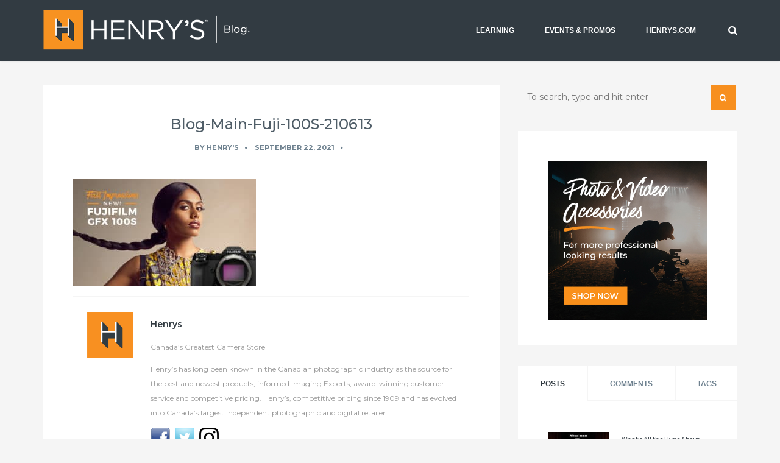

--- FILE ---
content_type: text/html; charset=UTF-8
request_url: https://blog.henrys.com/fujifilm-gfx-100s-first-impressions/blog-main-fuji-100s-210613/
body_size: 21731
content:
<!DOCTYPE html>
<html dir="ltr" lang="en-CA">
<!--[if lt IE 7]>      <html class="no-js lt-ie9 lt-ie8 lt-ie7"> <![endif]-->
<!--[if IE 7]>         <html class="no-js lt-ie9 lt-ie8"> <![endif]-->
<!--[if IE 8]>         <html class="no-js lt-ie9"> <![endif]-->
<!--[if gt IE 8]> <html class="no-js"> <![endif]-->
  <head>
    <!-- Google Tag Manager -->
	<script>(function(w,d,s,l,i){w[l]=w[l]||[];w[l].push({'gtm.start':
	new Date().getTime(),event:'gtm.js'});var f=d.getElementsByTagName(s)[0],
	j=d.createElement(s),dl=l!='dataLayer'?'&l='+l:'';j.async=true;j.src=
	'https://www.googletagmanager.com/gtm.js?id='+i+dl;f.parentNode.insertBefore(j,f);
	})(window,document,'script','dataLayer','GTM-TD7G2BW');</script>
	<!-- End Google Tag Manager -->
    
         <meta charset="UTF-8">
    <meta http-equiv="X-UA-Compatible" content="IE=edge,chrome=1">
    
    <meta name="author" content="teamKraftt">
    <meta name="viewport" content="width=device-width, initial-scale=1.0">
    <link rel="profile" href="http://gmpg.org/xfn/11" />
    <link rel="pingback" href="https://blog.henrys.com/xmlrpc.php" />
            <link rel="shortcut icon" href="https://blog.henrys.com/wp-content/uploads/favicon.ico" />
        	<style>img:is([sizes="auto" i], [sizes^="auto," i]) { contain-intrinsic-size: 3000px 1500px }</style>
	
		<!-- All in One SEO Pro 4.9.3 - aioseo.com -->
		<title>Blog-Main-Fuji-100S-210613 | Photography and video news, reviews and tips | Henry's Camera</title>
	<meta name="robots" content="max-image-preview:large" />
	<meta name="author" content="Henry&#039;s"/>
	<meta name="google-site-verification" content="k5QLyEpczimHaDCM2Fmhji1t3ezDJEg3ydGjE6ZPZ8Q" />
	<link rel="canonical" href="https://blog.henrys.com/fujifilm-gfx-100s-first-impressions/blog-main-fuji-100s-210613/" />
	<meta name="generator" content="All in One SEO Pro (AIOSEO) 4.9.3" />
		<script type="application/ld+json" class="aioseo-schema">
			{"@context":"https:\/\/schema.org","@graph":[{"@type":"BreadcrumbList","@id":"https:\/\/blog.henrys.com\/fujifilm-gfx-100s-first-impressions\/blog-main-fuji-100s-210613\/#breadcrumblist","itemListElement":[{"@type":"ListItem","@id":"https:\/\/blog.henrys.com#listItem","position":1,"name":"Home","item":"https:\/\/blog.henrys.com","nextItem":{"@type":"ListItem","@id":"https:\/\/blog.henrys.com\/fujifilm-gfx-100s-first-impressions\/blog-main-fuji-100s-210613\/#listItem","name":"Blog-Main-Fuji-100S-210613"}},{"@type":"ListItem","@id":"https:\/\/blog.henrys.com\/fujifilm-gfx-100s-first-impressions\/blog-main-fuji-100s-210613\/#listItem","position":2,"name":"Blog-Main-Fuji-100S-210613","previousItem":{"@type":"ListItem","@id":"https:\/\/blog.henrys.com#listItem","name":"Home"}}]},{"@type":"ItemPage","@id":"https:\/\/blog.henrys.com\/fujifilm-gfx-100s-first-impressions\/blog-main-fuji-100s-210613\/#itempage","url":"https:\/\/blog.henrys.com\/fujifilm-gfx-100s-first-impressions\/blog-main-fuji-100s-210613\/","name":"Blog-Main-Fuji-100S-210613 | Photography and video news, reviews and tips | Henry's Camera","inLanguage":"en-CA","isPartOf":{"@id":"https:\/\/blog.henrys.com\/#website"},"breadcrumb":{"@id":"https:\/\/blog.henrys.com\/fujifilm-gfx-100s-first-impressions\/blog-main-fuji-100s-210613\/#breadcrumblist"},"author":{"@id":"https:\/\/blog.henrys.com\/author\/henryscamera\/#author"},"creator":{"@id":"https:\/\/blog.henrys.com\/author\/henryscamera\/#author"},"datePublished":"2021-09-22T15:04:01-04:00","dateModified":"2021-09-22T15:04:17-04:00"},{"@type":"Organization","@id":"https:\/\/blog.henrys.com\/#organization","name":"Henry'r Cameras","description":"The best buy in photography at Canada's Greatest Camera Store","url":"https:\/\/blog.henrys.com\/","logo":{"@type":"ImageObject","url":"https:\/\/blog.henrys.com\/wp-content\/uploads\/cropped-Henrys_2017_Social_New_Logo.jpg","@id":"https:\/\/blog.henrys.com\/fujifilm-gfx-100s-first-impressions\/blog-main-fuji-100s-210613\/#organizationLogo","width":512,"height":512},"image":{"@id":"https:\/\/blog.henrys.com\/fujifilm-gfx-100s-first-impressions\/blog-main-fuji-100s-210613\/#organizationLogo"},"sameAs":["https:\/\/www.facebook.com\/pages\/Henrys-Photo-Video-Digital\/47890892500","https:\/\/twitter.com\/henryscamera","https:\/\/www.instagram.com\/henryscamera\/","https:\/\/www.youtube.com\/channel\/UC1PX1Dr9gMewvhBvzX2mXDw"]},{"@type":"Person","@id":"https:\/\/blog.henrys.com\/author\/henryscamera\/#author","url":"https:\/\/blog.henrys.com\/author\/henryscamera\/","name":"Henry's","image":{"@type":"ImageObject","url":"https:\/\/secure.gravatar.com\/avatar\/b16553f7cfb3bac62a4853cc97f6b5891b2aba362df5095020df7465e8197d50?s=96&d=mm&r=g"}},{"@type":"WebPage","@id":"https:\/\/blog.henrys.com\/fujifilm-gfx-100s-first-impressions\/blog-main-fuji-100s-210613\/#webpage","url":"https:\/\/blog.henrys.com\/fujifilm-gfx-100s-first-impressions\/blog-main-fuji-100s-210613\/","name":"Blog-Main-Fuji-100S-210613 | Photography and video news, reviews and tips | Henry's Camera","inLanguage":"en-CA","isPartOf":{"@id":"https:\/\/blog.henrys.com\/#website"},"breadcrumb":{"@id":"https:\/\/blog.henrys.com\/fujifilm-gfx-100s-first-impressions\/blog-main-fuji-100s-210613\/#breadcrumblist"},"author":{"@id":"https:\/\/blog.henrys.com\/author\/henryscamera\/#author"},"creator":{"@id":"https:\/\/blog.henrys.com\/author\/henryscamera\/#author"},"datePublished":"2021-09-22T15:04:01-04:00","dateModified":"2021-09-22T15:04:17-04:00"},{"@type":"WebSite","@id":"https:\/\/blog.henrys.com\/#website","url":"https:\/\/blog.henrys.com\/","name":"Photography and video news, reviews and tips | Henry's Camera","description":"The best buy in photography at Canada's Greatest Camera Store","inLanguage":"en-CA","publisher":{"@id":"https:\/\/blog.henrys.com\/#organization"}}]}
		</script>
		<!-- All in One SEO Pro -->

<link rel='dns-prefetch' href='//maps.google.com' />
<link rel='dns-prefetch' href='//maxcdn.bootstrapcdn.com' />
<link rel="alternate" type="application/rss+xml" title="Photography and video news, reviews and tips | Henry&#039;s Camera &raquo; Feed" href="https://blog.henrys.com/feed/" />
<link rel="alternate" type="application/rss+xml" title="Photography and video news, reviews and tips | Henry&#039;s Camera &raquo; Comments Feed" href="https://blog.henrys.com/comments/feed/" />
<link rel="alternate" type="application/rss+xml" title="Photography and video news, reviews and tips | Henry&#039;s Camera &raquo; Blog-Main-Fuji-100S-210613 Comments Feed" href="https://blog.henrys.com/fujifilm-gfx-100s-first-impressions/blog-main-fuji-100s-210613/feed/" />
		<!-- This site uses the Google Analytics by MonsterInsights plugin v9.11.1 - Using Analytics tracking - https://www.monsterinsights.com/ -->
		<!-- Note: MonsterInsights is not currently configured on this site. The site owner needs to authenticate with Google Analytics in the MonsterInsights settings panel. -->
					<!-- No tracking code set -->
				<!-- / Google Analytics by MonsterInsights -->
		<script type="text/javascript">
/* <![CDATA[ */
window._wpemojiSettings = {"baseUrl":"https:\/\/s.w.org\/images\/core\/emoji\/16.0.1\/72x72\/","ext":".png","svgUrl":"https:\/\/s.w.org\/images\/core\/emoji\/16.0.1\/svg\/","svgExt":".svg","source":{"concatemoji":"https:\/\/blog.henrys.com\/wp-includes\/js\/wp-emoji-release.min.js?ver=6.8.3"}};
/*! This file is auto-generated */
!function(s,n){var o,i,e;function c(e){try{var t={supportTests:e,timestamp:(new Date).valueOf()};sessionStorage.setItem(o,JSON.stringify(t))}catch(e){}}function p(e,t,n){e.clearRect(0,0,e.canvas.width,e.canvas.height),e.fillText(t,0,0);var t=new Uint32Array(e.getImageData(0,0,e.canvas.width,e.canvas.height).data),a=(e.clearRect(0,0,e.canvas.width,e.canvas.height),e.fillText(n,0,0),new Uint32Array(e.getImageData(0,0,e.canvas.width,e.canvas.height).data));return t.every(function(e,t){return e===a[t]})}function u(e,t){e.clearRect(0,0,e.canvas.width,e.canvas.height),e.fillText(t,0,0);for(var n=e.getImageData(16,16,1,1),a=0;a<n.data.length;a++)if(0!==n.data[a])return!1;return!0}function f(e,t,n,a){switch(t){case"flag":return n(e,"\ud83c\udff3\ufe0f\u200d\u26a7\ufe0f","\ud83c\udff3\ufe0f\u200b\u26a7\ufe0f")?!1:!n(e,"\ud83c\udde8\ud83c\uddf6","\ud83c\udde8\u200b\ud83c\uddf6")&&!n(e,"\ud83c\udff4\udb40\udc67\udb40\udc62\udb40\udc65\udb40\udc6e\udb40\udc67\udb40\udc7f","\ud83c\udff4\u200b\udb40\udc67\u200b\udb40\udc62\u200b\udb40\udc65\u200b\udb40\udc6e\u200b\udb40\udc67\u200b\udb40\udc7f");case"emoji":return!a(e,"\ud83e\udedf")}return!1}function g(e,t,n,a){var r="undefined"!=typeof WorkerGlobalScope&&self instanceof WorkerGlobalScope?new OffscreenCanvas(300,150):s.createElement("canvas"),o=r.getContext("2d",{willReadFrequently:!0}),i=(o.textBaseline="top",o.font="600 32px Arial",{});return e.forEach(function(e){i[e]=t(o,e,n,a)}),i}function t(e){var t=s.createElement("script");t.src=e,t.defer=!0,s.head.appendChild(t)}"undefined"!=typeof Promise&&(o="wpEmojiSettingsSupports",i=["flag","emoji"],n.supports={everything:!0,everythingExceptFlag:!0},e=new Promise(function(e){s.addEventListener("DOMContentLoaded",e,{once:!0})}),new Promise(function(t){var n=function(){try{var e=JSON.parse(sessionStorage.getItem(o));if("object"==typeof e&&"number"==typeof e.timestamp&&(new Date).valueOf()<e.timestamp+604800&&"object"==typeof e.supportTests)return e.supportTests}catch(e){}return null}();if(!n){if("undefined"!=typeof Worker&&"undefined"!=typeof OffscreenCanvas&&"undefined"!=typeof URL&&URL.createObjectURL&&"undefined"!=typeof Blob)try{var e="postMessage("+g.toString()+"("+[JSON.stringify(i),f.toString(),p.toString(),u.toString()].join(",")+"));",a=new Blob([e],{type:"text/javascript"}),r=new Worker(URL.createObjectURL(a),{name:"wpTestEmojiSupports"});return void(r.onmessage=function(e){c(n=e.data),r.terminate(),t(n)})}catch(e){}c(n=g(i,f,p,u))}t(n)}).then(function(e){for(var t in e)n.supports[t]=e[t],n.supports.everything=n.supports.everything&&n.supports[t],"flag"!==t&&(n.supports.everythingExceptFlag=n.supports.everythingExceptFlag&&n.supports[t]);n.supports.everythingExceptFlag=n.supports.everythingExceptFlag&&!n.supports.flag,n.DOMReady=!1,n.readyCallback=function(){n.DOMReady=!0}}).then(function(){return e}).then(function(){var e;n.supports.everything||(n.readyCallback(),(e=n.source||{}).concatemoji?t(e.concatemoji):e.wpemoji&&e.twemoji&&(t(e.twemoji),t(e.wpemoji)))}))}((window,document),window._wpemojiSettings);
/* ]]> */
</script>

<link rel='stylesheet' id='sbi_styles-css' href='https://blog.henrys.com/wp-content/plugins/instagram-feed/css/sbi-styles.min.css?ver=6.10.0' type='text/css' media='all' />
<style id='wp-emoji-styles-inline-css' type='text/css'>

	img.wp-smiley, img.emoji {
		display: inline !important;
		border: none !important;
		box-shadow: none !important;
		height: 1em !important;
		width: 1em !important;
		margin: 0 0.07em !important;
		vertical-align: -0.1em !important;
		background: none !important;
		padding: 0 !important;
	}
</style>
<link rel='stylesheet' id='wp-block-library-css' href='https://blog.henrys.com/wp-includes/css/dist/block-library/style.min.css?ver=6.8.3' type='text/css' media='all' />
<style id='classic-theme-styles-inline-css' type='text/css'>
/*! This file is auto-generated */
.wp-block-button__link{color:#fff;background-color:#32373c;border-radius:9999px;box-shadow:none;text-decoration:none;padding:calc(.667em + 2px) calc(1.333em + 2px);font-size:1.125em}.wp-block-file__button{background:#32373c;color:#fff;text-decoration:none}
</style>
<link rel='stylesheet' id='aioseo/css/src/vue/standalone/blocks/table-of-contents/global.scss-css' href='https://blog.henrys.com/wp-content/plugins/all-in-one-seo-pack-pro/dist/Pro/assets/css/table-of-contents/global.e90f6d47.css?ver=4.9.3' type='text/css' media='all' />
<link rel='stylesheet' id='aioseo/css/src/vue/standalone/blocks/pro/recipe/global.scss-css' href='https://blog.henrys.com/wp-content/plugins/all-in-one-seo-pack-pro/dist/Pro/assets/css/recipe/global.67a3275f.css?ver=4.9.3' type='text/css' media='all' />
<link rel='stylesheet' id='aioseo/css/src/vue/standalone/blocks/pro/product/global.scss-css' href='https://blog.henrys.com/wp-content/plugins/all-in-one-seo-pack-pro/dist/Pro/assets/css/product/global.61066cfb.css?ver=4.9.3' type='text/css' media='all' />
<link rel='stylesheet' id='aioseo-eeat/css/src/vue/standalone/blocks/author-bio/global.scss-css' href='https://blog.henrys.com/wp-content/plugins/aioseo-eeat/dist/Pro/assets/css/author-bio/global.lvru5eV8.css?ver=1.2.9' type='text/css' media='all' />
<link rel='stylesheet' id='aioseo-eeat/css/src/vue/standalone/blocks/author-tooltip/global.scss-css' href='https://blog.henrys.com/wp-content/plugins/aioseo-eeat/dist/Pro/assets/css/author-tooltip/global.BEv34Lr4.css?ver=1.2.9' type='text/css' media='all' />
<link rel='stylesheet' id='aioseo-eeat/css/src/vue/standalone/blocks/reviewer-tooltip/global.scss-css' href='https://blog.henrys.com/wp-content/plugins/aioseo-eeat/dist/Pro/assets/css/reviewer-tooltip/global.Cz6Z5e1C.css?ver=1.2.9' type='text/css' media='all' />
<link rel='stylesheet' id='aioseo-local-business/css/src/assets/scss/business-info.scss-css' href='https://blog.henrys.com/wp-content/plugins/aioseo-local-business/dist/css/business-info.DlwHGRMe.css?ver=1.3.12' type='text/css' media='all' />
<link rel='stylesheet' id='aioseo-local-business/css/src/assets/scss/opening-hours.scss-css' href='https://blog.henrys.com/wp-content/plugins/aioseo-local-business/dist/css/opening-hours.Bg1Edlf_.css?ver=1.3.12' type='text/css' media='all' />
<style id='global-styles-inline-css' type='text/css'>
:root{--wp--preset--aspect-ratio--square: 1;--wp--preset--aspect-ratio--4-3: 4/3;--wp--preset--aspect-ratio--3-4: 3/4;--wp--preset--aspect-ratio--3-2: 3/2;--wp--preset--aspect-ratio--2-3: 2/3;--wp--preset--aspect-ratio--16-9: 16/9;--wp--preset--aspect-ratio--9-16: 9/16;--wp--preset--color--black: #000000;--wp--preset--color--cyan-bluish-gray: #abb8c3;--wp--preset--color--white: #ffffff;--wp--preset--color--pale-pink: #f78da7;--wp--preset--color--vivid-red: #cf2e2e;--wp--preset--color--luminous-vivid-orange: #ff6900;--wp--preset--color--luminous-vivid-amber: #fcb900;--wp--preset--color--light-green-cyan: #7bdcb5;--wp--preset--color--vivid-green-cyan: #00d084;--wp--preset--color--pale-cyan-blue: #8ed1fc;--wp--preset--color--vivid-cyan-blue: #0693e3;--wp--preset--color--vivid-purple: #9b51e0;--wp--preset--gradient--vivid-cyan-blue-to-vivid-purple: linear-gradient(135deg,rgba(6,147,227,1) 0%,rgb(155,81,224) 100%);--wp--preset--gradient--light-green-cyan-to-vivid-green-cyan: linear-gradient(135deg,rgb(122,220,180) 0%,rgb(0,208,130) 100%);--wp--preset--gradient--luminous-vivid-amber-to-luminous-vivid-orange: linear-gradient(135deg,rgba(252,185,0,1) 0%,rgba(255,105,0,1) 100%);--wp--preset--gradient--luminous-vivid-orange-to-vivid-red: linear-gradient(135deg,rgba(255,105,0,1) 0%,rgb(207,46,46) 100%);--wp--preset--gradient--very-light-gray-to-cyan-bluish-gray: linear-gradient(135deg,rgb(238,238,238) 0%,rgb(169,184,195) 100%);--wp--preset--gradient--cool-to-warm-spectrum: linear-gradient(135deg,rgb(74,234,220) 0%,rgb(151,120,209) 20%,rgb(207,42,186) 40%,rgb(238,44,130) 60%,rgb(251,105,98) 80%,rgb(254,248,76) 100%);--wp--preset--gradient--blush-light-purple: linear-gradient(135deg,rgb(255,206,236) 0%,rgb(152,150,240) 100%);--wp--preset--gradient--blush-bordeaux: linear-gradient(135deg,rgb(254,205,165) 0%,rgb(254,45,45) 50%,rgb(107,0,62) 100%);--wp--preset--gradient--luminous-dusk: linear-gradient(135deg,rgb(255,203,112) 0%,rgb(199,81,192) 50%,rgb(65,88,208) 100%);--wp--preset--gradient--pale-ocean: linear-gradient(135deg,rgb(255,245,203) 0%,rgb(182,227,212) 50%,rgb(51,167,181) 100%);--wp--preset--gradient--electric-grass: linear-gradient(135deg,rgb(202,248,128) 0%,rgb(113,206,126) 100%);--wp--preset--gradient--midnight: linear-gradient(135deg,rgb(2,3,129) 0%,rgb(40,116,252) 100%);--wp--preset--font-size--small: 13px;--wp--preset--font-size--medium: 20px;--wp--preset--font-size--large: 36px;--wp--preset--font-size--x-large: 42px;--wp--preset--spacing--20: 0.44rem;--wp--preset--spacing--30: 0.67rem;--wp--preset--spacing--40: 1rem;--wp--preset--spacing--50: 1.5rem;--wp--preset--spacing--60: 2.25rem;--wp--preset--spacing--70: 3.38rem;--wp--preset--spacing--80: 5.06rem;--wp--preset--shadow--natural: 6px 6px 9px rgba(0, 0, 0, 0.2);--wp--preset--shadow--deep: 12px 12px 50px rgba(0, 0, 0, 0.4);--wp--preset--shadow--sharp: 6px 6px 0px rgba(0, 0, 0, 0.2);--wp--preset--shadow--outlined: 6px 6px 0px -3px rgba(255, 255, 255, 1), 6px 6px rgba(0, 0, 0, 1);--wp--preset--shadow--crisp: 6px 6px 0px rgba(0, 0, 0, 1);}:where(.is-layout-flex){gap: 0.5em;}:where(.is-layout-grid){gap: 0.5em;}body .is-layout-flex{display: flex;}.is-layout-flex{flex-wrap: wrap;align-items: center;}.is-layout-flex > :is(*, div){margin: 0;}body .is-layout-grid{display: grid;}.is-layout-grid > :is(*, div){margin: 0;}:where(.wp-block-columns.is-layout-flex){gap: 2em;}:where(.wp-block-columns.is-layout-grid){gap: 2em;}:where(.wp-block-post-template.is-layout-flex){gap: 1.25em;}:where(.wp-block-post-template.is-layout-grid){gap: 1.25em;}.has-black-color{color: var(--wp--preset--color--black) !important;}.has-cyan-bluish-gray-color{color: var(--wp--preset--color--cyan-bluish-gray) !important;}.has-white-color{color: var(--wp--preset--color--white) !important;}.has-pale-pink-color{color: var(--wp--preset--color--pale-pink) !important;}.has-vivid-red-color{color: var(--wp--preset--color--vivid-red) !important;}.has-luminous-vivid-orange-color{color: var(--wp--preset--color--luminous-vivid-orange) !important;}.has-luminous-vivid-amber-color{color: var(--wp--preset--color--luminous-vivid-amber) !important;}.has-light-green-cyan-color{color: var(--wp--preset--color--light-green-cyan) !important;}.has-vivid-green-cyan-color{color: var(--wp--preset--color--vivid-green-cyan) !important;}.has-pale-cyan-blue-color{color: var(--wp--preset--color--pale-cyan-blue) !important;}.has-vivid-cyan-blue-color{color: var(--wp--preset--color--vivid-cyan-blue) !important;}.has-vivid-purple-color{color: var(--wp--preset--color--vivid-purple) !important;}.has-black-background-color{background-color: var(--wp--preset--color--black) !important;}.has-cyan-bluish-gray-background-color{background-color: var(--wp--preset--color--cyan-bluish-gray) !important;}.has-white-background-color{background-color: var(--wp--preset--color--white) !important;}.has-pale-pink-background-color{background-color: var(--wp--preset--color--pale-pink) !important;}.has-vivid-red-background-color{background-color: var(--wp--preset--color--vivid-red) !important;}.has-luminous-vivid-orange-background-color{background-color: var(--wp--preset--color--luminous-vivid-orange) !important;}.has-luminous-vivid-amber-background-color{background-color: var(--wp--preset--color--luminous-vivid-amber) !important;}.has-light-green-cyan-background-color{background-color: var(--wp--preset--color--light-green-cyan) !important;}.has-vivid-green-cyan-background-color{background-color: var(--wp--preset--color--vivid-green-cyan) !important;}.has-pale-cyan-blue-background-color{background-color: var(--wp--preset--color--pale-cyan-blue) !important;}.has-vivid-cyan-blue-background-color{background-color: var(--wp--preset--color--vivid-cyan-blue) !important;}.has-vivid-purple-background-color{background-color: var(--wp--preset--color--vivid-purple) !important;}.has-black-border-color{border-color: var(--wp--preset--color--black) !important;}.has-cyan-bluish-gray-border-color{border-color: var(--wp--preset--color--cyan-bluish-gray) !important;}.has-white-border-color{border-color: var(--wp--preset--color--white) !important;}.has-pale-pink-border-color{border-color: var(--wp--preset--color--pale-pink) !important;}.has-vivid-red-border-color{border-color: var(--wp--preset--color--vivid-red) !important;}.has-luminous-vivid-orange-border-color{border-color: var(--wp--preset--color--luminous-vivid-orange) !important;}.has-luminous-vivid-amber-border-color{border-color: var(--wp--preset--color--luminous-vivid-amber) !important;}.has-light-green-cyan-border-color{border-color: var(--wp--preset--color--light-green-cyan) !important;}.has-vivid-green-cyan-border-color{border-color: var(--wp--preset--color--vivid-green-cyan) !important;}.has-pale-cyan-blue-border-color{border-color: var(--wp--preset--color--pale-cyan-blue) !important;}.has-vivid-cyan-blue-border-color{border-color: var(--wp--preset--color--vivid-cyan-blue) !important;}.has-vivid-purple-border-color{border-color: var(--wp--preset--color--vivid-purple) !important;}.has-vivid-cyan-blue-to-vivid-purple-gradient-background{background: var(--wp--preset--gradient--vivid-cyan-blue-to-vivid-purple) !important;}.has-light-green-cyan-to-vivid-green-cyan-gradient-background{background: var(--wp--preset--gradient--light-green-cyan-to-vivid-green-cyan) !important;}.has-luminous-vivid-amber-to-luminous-vivid-orange-gradient-background{background: var(--wp--preset--gradient--luminous-vivid-amber-to-luminous-vivid-orange) !important;}.has-luminous-vivid-orange-to-vivid-red-gradient-background{background: var(--wp--preset--gradient--luminous-vivid-orange-to-vivid-red) !important;}.has-very-light-gray-to-cyan-bluish-gray-gradient-background{background: var(--wp--preset--gradient--very-light-gray-to-cyan-bluish-gray) !important;}.has-cool-to-warm-spectrum-gradient-background{background: var(--wp--preset--gradient--cool-to-warm-spectrum) !important;}.has-blush-light-purple-gradient-background{background: var(--wp--preset--gradient--blush-light-purple) !important;}.has-blush-bordeaux-gradient-background{background: var(--wp--preset--gradient--blush-bordeaux) !important;}.has-luminous-dusk-gradient-background{background: var(--wp--preset--gradient--luminous-dusk) !important;}.has-pale-ocean-gradient-background{background: var(--wp--preset--gradient--pale-ocean) !important;}.has-electric-grass-gradient-background{background: var(--wp--preset--gradient--electric-grass) !important;}.has-midnight-gradient-background{background: var(--wp--preset--gradient--midnight) !important;}.has-small-font-size{font-size: var(--wp--preset--font-size--small) !important;}.has-medium-font-size{font-size: var(--wp--preset--font-size--medium) !important;}.has-large-font-size{font-size: var(--wp--preset--font-size--large) !important;}.has-x-large-font-size{font-size: var(--wp--preset--font-size--x-large) !important;}
:where(.wp-block-post-template.is-layout-flex){gap: 1.25em;}:where(.wp-block-post-template.is-layout-grid){gap: 1.25em;}
:where(.wp-block-columns.is-layout-flex){gap: 2em;}:where(.wp-block-columns.is-layout-grid){gap: 2em;}
:root :where(.wp-block-pullquote){font-size: 1.5em;line-height: 1.6;}
</style>
<link rel='stylesheet' id='cab_style-css' href='https://blog.henrys.com/wp-content/plugins/custom-about-author/cab-style.css?ver=6.8.3' type='text/css' media='all' />
<link rel='stylesheet' id='cff-css' href='https://blog.henrys.com/wp-content/plugins/custom-facebook-feed/assets/css/cff-style.min.css?ver=4.3.4' type='text/css' media='all' />
<link rel='stylesheet' id='sb-font-awesome-css' href='https://maxcdn.bootstrapcdn.com/font-awesome/4.7.0/css/font-awesome.min.css?ver=6.8.3' type='text/css' media='all' />
<link rel='stylesheet' id='chld_thm_cfg_parent-css' href='https://blog.henrys.com/wp-content/themes/mango/style.css?ver=6.8.3' type='text/css' media='all' />
<link rel='stylesheet' id='bootstrap-css' href='https://blog.henrys.com/wp-content/themes/mango/css/bootstrap.min.css?ver=6.8.3' type='text/css' media='all' />
<link rel='stylesheet' id='flexslider-css' href='https://blog.henrys.com/wp-content/themes/mango/css/flexslider.css?ver=6.8.3' type='text/css' media='all' />
<link rel='stylesheet' id='fontawesome-css' href='https://blog.henrys.com/wp-content/themes/mango/css/font-awesome.min.css?ver=6.8.3' type='text/css' media='all' />
<link rel='stylesheet' id='pretty-css' href='https://blog.henrys.com/wp-content/themes/mango/css/prettyPhoto.css?ver=6.8.3' type='text/css' media='all' />
<link rel='stylesheet' id='main-css' href='https://blog.henrys.com/wp-content/themes/mango/css/main.css?ver=6.8.3' type='text/css' media='all' />
<link rel='stylesheet' id='animate-css' href='https://blog.henrys.com/wp-content/themes/mango/css/animate.css?ver=6.8.3' type='text/css' media='all' />
<link rel='stylesheet' id='custom_style-css' href='https://blog.henrys.com/wp-content/themes/mango/css/options.css?ver=6.8.3' type='text/css' media='all' />
<style id='custom_style-inline-css' type='text/css'>
 a, a:hover { color:#f78f1e;}
.blog-standard-right-sidebar .blog-meta a:hover, .blog-standard-right-sidebar .blog-title a:hover, .kraftt_twitter .twitter-widget .tweet a:hover, .sidebar-widget .teamKraftt-recent-post h6 a:hover {color: #f78f1e;}
.read-more-button a, .kraftt_twitter .twitter-widget .tweet .tweet_meta a, .contact-form-submit {color:#f78f1e !important;}
.quoto-link-image, .newer-page:hover a, .older-page:hover a {background: #f78f1e;}
.mejs-controls .mejs-time-rail .mejs-time-current{background:#f78f1e!important;}
.masonry-blog .blog-meta a:hover, .masonry-blog .blog-title a:hover {color: #f78f1e;}
a.teamKraftt-loading-button, a.comment-reply-link:hover {background: #f78f1e;}
.featured-slider-alternative .flex-direction-nav a:hover {background: #f78f1e;}
.related-posts ul li a:hover{color:#f78f1e;}
.mail-share:hover {background:#f78f1e;}
.share-button:hover {background:#f78f1e;}
.page-numbers .current:hover{background: #f78f1e;}
.page-numbers > li:hover a{background:#f78f1e;}
.comment-respond input#submit {background: #f78f1e !important;}
.blog-left:hover a, .blog-right:hover a{background:#f78f1e;}
.sidebar-widget ul li a:hover, .footer-widget ul li a:hover{color:#f78f1e;}
.twitter-widget .tweet i{color:#f78f1e;}
.twitter-widget .tweet_meta a { color: #f78f1e;}
.sidebar-widget .kraftt-tag-cloud ul li a:hover{background: #f78f1e;}
.search-icon{background: #f78f1e;}
.custom-archives ul li a:hover{color:#f78f1e;}
.footer_dark .twitter-widget .tweet_meta a{color:#f78f1e;}
.footer_dark .twitter-widget a:hover{color:#f78f1e;}
.navbar-default .navbar-nav>li>a:hover, .navbar-default .navbar-nav>li>a:focus{color:#f78f1e;}
   .contact-form-style-area:focus, .contact-form-style:focus { 
  -webkit-box-shadow: 0px 0px 3px 0px rgba(247,143,30, 0.6);
  -moz-box-shadow: 0px 0px 3px 0px rgba(247,143,30, 0.6);
  box-shadow: 0px 0px 3px 0px rgba(247,143,30, 0.6);} #loadIcon div:first-child { border-top-color: rgba(247,143,30, 1);}
  #loadIcon div:nth-child(2) { border-top-color: rgba(247,143,30, 0.8); }
  #loadIcon div:nth-child(3) { border-top-color: rgba(247,143,30, 0.6); }
  #loadIcon div:nth-child(4) { border-top-color: rgba(247,143,30, 0.4); } .teamKraftt-header.header-1 { background: #323b42; } .navbar-default .navbar-nav>li>a, .header-1 .navbar-nav>li:not(:last-child)>a:after { color: #ffffff; } .navbar-default .navbar-nav>li>a:hover, .navbar-default .navbar-nav>li>a:focus { color: #ffffff; } .navbar-default .navbar-nav>li>a:hover, .navbar-default .navbar-nav>li>a:focus, .dropdown-menu>li>a:hover, .dropdown-menu>li>a:focus { background: #505e68; } footer { background: #505e68!important; } footer h4 { color: #ffffff!important; } .footer-widget p, .twitter-widget .tweet i { color: #ffffff!important; } .footer-widget a, .footer-widget ul li a, .footer_dark .comment-author-link { color: #ffffff!important; } .copyright-background { background: #323b42!important; } .copyright-section a, .copyright-section p, .copyright-section i { color: #ffffff!important; } body { font-family: "Source Sans Pro";font-size: 16px;font-style: normal;font-variant: normal;font-weight: 400; }  h1 { font-family: "Montserrat"; }  h2 { font-family: "Montserrat"; }  h3 { font-family: "Montserrat"; }  h4 { font-family: "Montserrat"; }  h5 { font-family: "Montserrat"; }  h6 { font-family: "Montserrat"; }  /*Font Styles */
body {
	font-size:16px;
	line-height:1.1;
	font-family: Montserrat, Helvetica, Arial, sans-serif;
	color:#505e68;
}

p {
	font-family: Montserrat, Helvetica, Arial, sans-serif;
	font-size:1.05em;
	line-height:1.35em;
	font-weight:400;
	margin:1em 0;
	color:#505e68;
}

ul, ol, li {
color: #505e68;
}

h1, h2, h3, h4, h5, h6 {
	font-family: Montserrat, 'Source Sans Pro', Helvetica, Arial, sans-serif;
	color:#505e68;
	font-weight: 500;
}

h1{
	font-size:1.75em;
}

h2 {
	font-size:1.5em;
}

h3{
	font-size:1.25em;
}

h4{
	font-size: 1.15em;
}

h5{
	font-size: 1em;
}

/* Header */
.kraftt-header-search { 
	color: #fff;
}

/* Nav */
.dropdown-menu{
	border: 2px solid #f78f1e;
}

.dropdown-menu>li>a {
	font-size: 14px;
}


/* Home Page Featured Post Slider */
.featured-meta {
	font-size: 14px;
	margin: -60px 0px 0px 0px;
}

.featured-meta p {
	color: #ccc;
	font-size: 14px;
	padding-top: 16px;
}

.featured-meta p a {
	color: #f78f1e;
}


/*Search Box */
input {
	font-weight: normal;
}

/* Blog */
.blog-standard-right-sidebar .blog-title a {
	color:#505e68;
}

/* Sticky Post */
.sticky { border-top: 2px solid #f78f1e; }
.sticky:after { background: #f78f1e; }

/*Error Page */
div.error-page {
	padding: 30px 0px;
}

/* Footer */
.footer-widget a:hover {
	text-decoration: underline;
}

.footer-widget p {
	font-size: 14px;
}

/* Custom Author Bios - Display social media icons side by side */
.cab-author-info img {
display: inline; 
padding-right: 5px;
}

.logo{
width:340px;
padding-top:15px;
padding-bottom: 15px;
}

@media screen and (max-width:992px){
.logo{
width:200px;
margin-top:10px;
}
}

@media screen and (max-width:600px){
img {
  width: 100%;
  height: auto;
}
}
</style>
<link rel='stylesheet' id='child-css' href='https://blog.henrys.com/wp-content/themes/mango-child/style.css?ver=6.8.3' type='text/css' media='all' />
<script type="text/javascript" src="https://blog.henrys.com/wp-includes/js/jquery/jquery.min.js?ver=3.7.1" id="jquery-core-js"></script>
<script type="text/javascript" src="https://blog.henrys.com/wp-includes/js/jquery/jquery-migrate.min.js?ver=3.4.1" id="jquery-migrate-js"></script>
<script type="text/javascript" src="https://blog.henrys.com/wp-content/themes/mango/js/modernizr-2.6.2-respond-1.1.0.min.js?ver=6.8.3" id="modernizr-js"></script>
<link rel="https://api.w.org/" href="https://blog.henrys.com/wp-json/" /><link rel="alternate" title="JSON" type="application/json" href="https://blog.henrys.com/wp-json/wp/v2/media/11498" /><link rel="EditURI" type="application/rsd+xml" title="RSD" href="https://blog.henrys.com/xmlrpc.php?rsd" />
<meta name="generator" content="WordPress 6.8.3" />
<link rel='shortlink' href='https://blog.henrys.com/?p=11498' />
<link rel="alternate" title="oEmbed (JSON)" type="application/json+oembed" href="https://blog.henrys.com/wp-json/oembed/1.0/embed?url=https%3A%2F%2Fblog.henrys.com%2Ffujifilm-gfx-100s-first-impressions%2Fblog-main-fuji-100s-210613%2F" />
<link rel="alternate" title="oEmbed (XML)" type="text/xml+oembed" href="https://blog.henrys.com/wp-json/oembed/1.0/embed?url=https%3A%2F%2Fblog.henrys.com%2Ffujifilm-gfx-100s-first-impressions%2Fblog-main-fuji-100s-210613%2F&#038;format=xml" />
<!-- Metadata generated with the Open Graph Protocol Framework plugin 2.1.0 - https://wordpress.org/plugins/open-graph-protocol-framework/ - https://www.itthinx.com/plugins/open-graph-protocol/ --><meta property="og:title" content="Blog-Main-Fuji-100S-210613" />
<meta property="og:locale" content="en_CA" />
<meta property="og:type" content="article" />
<meta property="og:url" content="https://blog.henrys.com/fujifilm-gfx-100s-first-impressions/blog-main-fuji-100s-210613/" />
<meta property="og:site_name" content="Photography and video news, reviews and tips | Henry&#039;s Camera" />
<meta property="og:description" content="" />
<link rel="icon" href="https://blog.henrys.com/wp-content/uploads/cropped-Henrys_2017_Social_New_Logo-32x32.jpg" sizes="32x32" />
<link rel="icon" href="https://blog.henrys.com/wp-content/uploads/cropped-Henrys_2017_Social_New_Logo-192x192.jpg" sizes="192x192" />
<link rel="apple-touch-icon" href="https://blog.henrys.com/wp-content/uploads/cropped-Henrys_2017_Social_New_Logo-180x180.jpg" />
<meta name="msapplication-TileImage" content="https://blog.henrys.com/wp-content/uploads/cropped-Henrys_2017_Social_New_Logo-270x270.jpg" />
		<style type="text/css" id="wp-custom-css">
			/*
You can add your own CSS here.

Click the help icon above to learn more.
*/

div.alignright {
	padding-left: 30px;
}

.wp-caption-text {
	text-align: left;
}
.featured-meta { background: rgba(50,59,66,0.7);}		</style>
		    <!--[if IE 7]>
      <link rel="stylesheet" href="css/font-awesome-ie7.min.css">
    <![endif]-->
  </head>
    <body class="attachment wp-singular attachment-template-default single single-attachment postid-11498 attachmentid-11498 attachment-jpeg wp-theme-mango wp-child-theme-mango-child disable_smoothscroll">
  	
    <!-- Add Google Analytics Tracking Snippet -->
	<script>
	//Google Analytics Tracking Snippet
	(function(i,s,o,g,r,a,m){i['GoogleAnalyticsObject']=r;i[r]=i[r]||function(){
	(i[r].q=i[r].q||[]).push(arguments)},i[r].l=1*new Date();a=s.createElement(o),
	m=s.getElementsByTagName(o)[0];a.async=1;a.src=g;m.parentNode.insertBefore(a,m)
	})(window,document,'script','//www.google-analytics.com/analytics.js','ga');
	
	ga('create', 'UA-1012104-14', 'auto');
	ga('send', 'pageview');
</script>   
   	<!-- Google Tag Manager (noscript) -->
	<noscript><iframe src="https://www.googletagmanager.com/ns.html?id=GTM-TD7G2BW"
	height="0" width="0" style="display:none;visibility:hidden"></iframe></noscript>
	<!-- End Google Tag Manager (noscript) -->
    
    <div id="kraftt-loader">
      <div class="loaderCent">
      <div class="loaderCent">
        <div class="spinner"></div>
      </div>
      </div>
    </div>
		<a href="#" class="scrollToTop"><i class="fa fa-arrow-up"></i></a> 
    <div id="teamKraftt-layout">
    
    <!-- Top Section -->
    <!-- Header -->

    <header id="teamKraftt_header" class="teamKraftt-header header-1 ">

      <div class="container">
        <div class="row">
          <div class="col-md-12">
          <!-- Main Menu -->
          <nav class="navbar navbar-default" role="navigation">
          <div class="navbar-header">
               
            <button type="button" class="navbar-toggle" data-toggle="collapse" data-target=".navbar-ex1-collapse">
              <span class="sr-only">Toggle navigation</span>
              <span class="icon-bar"></span>
              <span class="icon-bar"></span>
              <span class="icon-bar"></span>
            </button>
            <a href="https://blog.henrys.com/" class="logo-text">
                                      <img src="https://blog.henrys.com/wp-content/uploads/Henrys_Blog_Logo_white_text-2.png" alt="Photography and video news, reviews and tips | Henry&#039;s Camera" class="logo" /> 
             			</a> 
          </div>
          <!-- Collect the nav links, forms, and other content for toggling -->
          <div class="collapse navbar-collapse navbar-ex1-collapse">
                <div class="kraftt-header-search">
                <i class="fa fa-search"></i>
                <div class="search">
                  <form method="get" action="https://blog.henrys.com/">
                  <input type="text" name="s" class="search-query" placeholder="Search here..." value="">
                  </form>
                </div>  
                </div>
                <ul id="menu-main-nav" class="nav navbar-nav navbar-right"><li id="nav-menu-item-13215" class="firstitem menu-item menu-item-type-taxonomy menu-item-object-category menu-item-has-children"><a href="https://blog.henrys.com/category/learning/" data-id="33" class="menu-link">LEARNING</a>
<ul class="dropdown-menu ">
	<li id="nav-menu-item-13208" class=" menu-item menu-item-type-taxonomy menu-item-object-category"><a href="https://blog.henrys.com/category/bird-photography/" data-id="727" class="menu-link">Wildlife &#038; Birding</a></li>
	<li id="nav-menu-item-13205" class=" menu-item menu-item-type-taxonomy menu-item-object-category"><a href="https://blog.henrys.com/category/gear/" data-id="37" class="menu-link">Gear Tips</a></li>
	<li id="nav-menu-item-13209" class=" menu-item menu-item-type-taxonomy menu-item-object-category"><a href="https://blog.henrys.com/category/landscapes/" data-id="745" class="menu-link">Landscape Photography</a></li>
	<li id="nav-menu-item-13210" class=" menu-item menu-item-type-taxonomy menu-item-object-category"><a href="https://blog.henrys.com/category/portraits/" data-id="736" class="menu-link">Portrait Photography</a></li>
	<li id="nav-menu-item-13212" class=" menu-item menu-item-type-taxonomy menu-item-object-category"><a href="https://blog.henrys.com/category/travel/" data-id="294" class="menu-link">Travel Photography</a></li>
	<li id="nav-menu-item-13213" class=" menu-item menu-item-type-taxonomy menu-item-object-category"><a href="https://blog.henrys.com/category/weddings/" data-id="723" class="menu-link">Wedding Photography</a></li>
	<li id="nav-menu-item-13214" class=" menu-item menu-item-type-taxonomy menu-item-object-category"><a href="https://blog.henrys.com/category/wildlife/" data-id="728" class="menu-link">Wildlife Photography</a></li>
	<li id="nav-menu-item-16106" class=" menu-item menu-item-type-taxonomy menu-item-object-category"><a href="https://blog.henrys.com/category/food/" data-id="702" class="menu-link">Food Photography</a></li>
	<li id="nav-menu-item-15621" class=" menu-item menu-item-type-taxonomy menu-item-object-category"><a href="https://blog.henrys.com/category/street-photography/" data-id="725" class="menu-link">Street Photography</a></li>
	<li id="nav-menu-item-15623" class=" menu-item menu-item-type-taxonomy menu-item-object-category"><a href="https://blog.henrys.com/category/content-creation/" data-id="944" class="menu-link">Content Creation</a></li>
	<li id="nav-menu-item-15620" class=" menu-item menu-item-type-taxonomy menu-item-object-category"><a href="https://blog.henrys.com/category/macro/" data-id="732" class="menu-link">Macro Photography</a></li>
	<li id="nav-menu-item-15622" class=" menu-item menu-item-type-taxonomy menu-item-object-category"><a href="https://blog.henrys.com/category/astrophotography/" data-id="907" class="menu-link">Astrophotography</a></li>
	<li id="nav-menu-item-13211" class=" menu-item menu-item-type-taxonomy menu-item-object-category"><a href="https://blog.henrys.com/category/quick-tips/" data-id="25" class="menu-link">Quick Tips</a></li>
	<li id="nav-menu-item-537" class=" menu-item menu-item-type-post_type menu-item-object-page"><a href="https://blog.henrys.com/archives/" data-id="478" class="menu-link">Archives</a></li>
</ul>
</li>
<li id="nav-menu-item-523" class="firstitem menu-item menu-item-type-custom menu-item-object-custom menu-item-has-children"><a title="Events and Promos" href="#" data-id="523" class="menu-link">EVENTS &#038; PROMOS</a>
<ul class="dropdown-menu ">
	<li id="nav-menu-item-525" class=" menu-item menu-item-type-custom menu-item-object-custom"><a href="https://www.henrys.com/in-store-seminars?utm_source=Henrys-Blog&#038;utm_medium=Menu-Top&#038;utm_campaign=Special-Events" data-id="525" class="menu-link">Special Events &#038; Classes</a></li>
	<li id="nav-menu-item-526" class=" menu-item menu-item-type-custom menu-item-object-custom"><a href="https://www.henrys.com/search?q=in-stock-on-sale&#038;aspect=GRID&#038;utm_source=Henrys+Blog+Site&#038;utm_medium=Henrys+Blog+Site+-+Deals+Link&#038;utm_campaign=Henrys+Blog+Site+-+Deals+Link&#038;utm_id=Henrys+Blog+Site&#038;utm_term=Henrys+Blog+Site+-+Deals+Link&#038;utm_content=Henrys+Blog+Site+-+Deals+Link" data-id="526" class="menu-link">Henry&#8217;s Deals</a></li>
	<li id="nav-menu-item-15619" class=" menu-item menu-item-type-custom menu-item-object-custom"><a href="https://www.henrys.com/used-photo-video-gear?utm_source=Henrys+Blog+Site&#038;utm_medium=Henrys+Blog+Site+-+Used+Gear&#038;utm_campaign=Henrys+Blog+Site+-+Used+Gear&#038;utm_id=Henrys+Blog+Site&#038;utm_term=Henrys+Blog+Site+-+Used+Gear&#038;utm_content=Henrys+Blog+Site+-+Used+Gear" data-id="15619" class="menu-link">Used Gear</a></li>
</ul>
</li>
<li id="nav-menu-item-522" class="firstitem menu-item menu-item-type-custom menu-item-object-custom"><a href="https://www.henrys.com/?utm_source=Henrys-Blog&#038;utm_medium=Menu-Top&#038;utm_campaign=Henrys" data-id="522" class="menu-link">HENRYS.COM</a></li>
</ul>          </div><!-- /.navbar-collapse -->
        </nav>
          </div>
        </div>
      </div>
    </header><div class="teamKraftt-waypoint" data-animate-down="header-1  is-sticky" data-animate-up="header-1 ">

  <!-- Content Start -->  
    <div class="blog-style">
      <div class="container">
        <div class="row">
        
        <style type="text/css">
			div.blog-thumbnail { display: none; }
		</style>
        
                    								<div class="col-sm-8 col-md-8 blog-wrapper">
					<div class="blog-standard-right-sidebar">
												<!-- Loop Start -->
								<article class="post-item post-11498 attachment type-attachment status-inherit hentry">
                    <div class="postdata">
        <h1 class="blog-title"><a href="https://blog.henrys.com/fujifilm-gfx-100s-first-impressions/blog-main-fuji-100s-210613/" rel="bookmark" title="Permanent Link to Blog-Main-Fuji-100S-210613">Blog-Main-Fuji-100S-210613</a></h1>
        <p class="blog-meta">
        BY <a href="https://blog.henrys.com/author/henryscamera/" title="Posts by Henry&#039;s" rel="author">Henry's</a><i class="fa fa-circle"></i>
        September 22, 2021<i class="fa fa-circle"></i>        
            </p>              
</div>
    
                                    
                <div class="blog-content">
                  <div class="blog-excerpt"><p class="attachment"><a href='https://blog.henrys.com/wp-content/uploads/Blog-Main-Fuji-100S-210613.jpg'><img  decoding="async" width="300" height="175"  src="[data-uri]" data-lazy-src="https://blog.henrys.com/wp-content/uploads/Blog-Main-Fuji-100S-210613-300x175.jpg"  class="attachment-medium size-medium" alt="Fujifilm GFX 100S" srcset="https://blog.henrys.com/wp-content/uploads/Blog-Main-Fuji-100S-210613-300x175.jpg 300w, https://blog.henrys.com/wp-content/uploads/Blog-Main-Fuji-100S-210613-1024x597.jpg 1024w, https://blog.henrys.com/wp-content/uploads/Blog-Main-Fuji-100S-210613.jpg 1200w" sizes="(max-width: 300px) 100vw, 300px" title="Blog-Main-Fuji-100S-210613 | Photography and video news, reviews and tips | Henry&#039;s Camera" /><noscript><img  decoding="async" width="300" height="175"  src="https://blog.henrys.com/wp-content/uploads/Blog-Main-Fuji-100S-210613-300x175.jpg"  class="attachment-medium size-medium" alt="Fujifilm GFX 100S" srcset="https://blog.henrys.com/wp-content/uploads/Blog-Main-Fuji-100S-210613-300x175.jpg 300w, https://blog.henrys.com/wp-content/uploads/Blog-Main-Fuji-100S-210613-1024x597.jpg 1024w, https://blog.henrys.com/wp-content/uploads/Blog-Main-Fuji-100S-210613.jpg 1200w" sizes="(max-width: 300px) 100vw, 300px" title="Blog-Main-Fuji-100S-210613 | Photography and video news, reviews and tips | Henry&#039;s Camera" /></noscript></a></p>
<div id="cab-author" class="cab-author">
<div class="cab-author-inner">
<div class="cab-author-image">
					<img  decoding="async"  src="[data-uri]" data-lazy-src="https://blog.henrys.com/wp-content/uploads/Henrys_2017_Social_New_Logo.jpg"   width="75" height="75" /><noscript><img  decoding="async"  src="https://blog.henrys.com/wp-content/uploads/Henrys_2017_Social_New_Logo.jpg"   width="75" height="75" /></noscript></p>
<div class="cab-author-overlay"></div>
</p></div>
<p> <!-- .cab-author-image --></p>
<div class="cab-author-info">
<div class="cab-author-name"><a href="http://www.henrys.com" rel="author" class="cab-author-name">Henrys </a></div>
<p><p>Canada&#8217;s Greatest Camera Store</p>
<p>Henry&#8217;s has long been known in the Canadian photographic industry as the source for the best and newest products, informed Imaging Experts, award-winning customer service and competitive pricing. Henry&#8217;s, competitive pricing since 1909 and has evolved into Canada&#8217;s largest independent photographic and digital retailer.</p>
</p>
<p><a href="http://www.facebook.com/henryscamera" rel="Facebook me" id="cab-facebook"><img  decoding="async" title="Facebook"  src="[data-uri]" data-lazy-src="https://blog.henrys.com/wp-content/plugins/custom-about-author/images/social_media/facebook.png"  alt="Facebook" border="0" /><noscript><img  decoding="async" title="Facebook"  src="https://blog.henrys.com/wp-content/plugins/custom-about-author/images/social_media/facebook.png"  alt="Facebook" border="0" /></noscript></a>&nbsp;<a href="http://www.twitter.com/henryscamera" rel="Twitter me" id="cab-twitter"><img  decoding="async" title="Twitter"  src="[data-uri]" data-lazy-src="https://blog.henrys.com/wp-content/plugins/custom-about-author/images/social_media/twitter.png"  alt="Twitter"  border="0" /><noscript><img  decoding="async" title="Twitter"  src="https://blog.henrys.com/wp-content/plugins/custom-about-author/images/social_media/twitter.png"  alt="Twitter"  border="0" /></noscript></a>&nbsp;<a href="https://www.instagram.com/henryscamera/" rel="me" id="cab-custom-1"><img  decoding="async"  src="[data-uri]" data-lazy-src="/wp-content/uploads/Insta-Glyph.png"  height=32px border="0" /><noscript><img  decoding="async"  src="/wp-content/uploads/Insta-Glyph.png"  height=32px border="0" /></noscript></a>&nbsp;</p>
</p></div>
<p> <!-- .cab-author-info -->
			</div>
<p> <!-- .cab-author-inner -->
		</div>
<p> <!-- .cab-author-shortcodes --></p>
<span class="single-tags"></span></div>
                  <div class="socials">
                   <div class="facebook-share" data-url="https://blog.henrys.com/fujifilm-gfx-100s-first-impressions/blog-main-fuji-100s-210613/" data-title="Blog-Main-Fuji-100S-210613"><i class="fa fa-facebook"></i></div>
                   <div class="twitter-share" data-url="https://blog.henrys.com/fujifilm-gfx-100s-first-impressions/blog-main-fuji-100s-210613/" data-title="Blog-Main-Fuji-100S-210613"><i class="fa fa-twitter"></i></div>
                   <div class="pinterest-share" data-url="https://blog.henrys.com/fujifilm-gfx-100s-first-impressions/blog-main-fuji-100s-210613/" data-title="Blog-Main-Fuji-100S-210613"><i class="fa fa-pinterest"></i></div>
                   <div class="google-share" data-url="https://blog.henrys.com/fujifilm-gfx-100s-first-impressions/blog-main-fuji-100s-210613/" data-title="Blog-Main-Fuji-100S-210613"><i class="fa fa-google-plus"></i></div>
                   <div class="tumblr-share" data-url="https://blog.henrys.com/fujifilm-gfx-100s-first-impressions/blog-main-fuji-100s-210613/" data-title="Blog-Main-Fuji-100S-210613"><i class="fa fa-tumblr"></i></div>
                   <div class="linkedin-share" data-url="https://blog.henrys.com/fujifilm-gfx-100s-first-impressions/blog-main-fuji-100s-210613/" data-title="Blog-Main-Fuji-100S-210613"><i class="fa fa-linkedin"></i></div>
                   <div class="stumbleupon-share" data-url="https://blog.henrys.com/fujifilm-gfx-100s-first-impressions/blog-main-fuji-100s-210613/" data-title="Blog-Main-Fuji-100S-210613"><i class="fa fa-stumbleupon"></i></div>
                 </div>
                  <div class="clearfix"></div>
                </div>
              
              
                  					            </article>
              
	                      		  </div>
              
            <div class="about-the-author">
            <h6>ABOUT THE AUTHOR</h6>
            		<div class="author-meta">
                 <img  alt=''  src="[data-uri]" data-lazy-src="https://secure.gravatar.com/avatar/b16553f7cfb3bac62a4853cc97f6b5891b2aba362df5095020df7465e8197d50?s=80&#038;d=mm&#038;r=g"  srcset='https://secure.gravatar.com/avatar/b16553f7cfb3bac62a4853cc97f6b5891b2aba362df5095020df7465e8197d50?s=160&#038;d=mm&#038;r=g 2x' class='avatar avatar-80 photo' height='80' width='80' loading='lazy' decoding='async'/><noscript><img  alt=''  src="https://secure.gravatar.com/avatar/b16553f7cfb3bac62a4853cc97f6b5891b2aba362df5095020df7465e8197d50?s=80&#038;d=mm&#038;r=g"  srcset='https://secure.gravatar.com/avatar/b16553f7cfb3bac62a4853cc97f6b5891b2aba362df5095020df7465e8197d50?s=160&#038;d=mm&#038;r=g 2x' class='avatar avatar-80 photo' height='80' width='80' loading='lazy' decoding='async'/></noscript>                 <div class="author-bio">
                 <p class="about-author">Henry&#039;s</p> 
                 <p class="about-author-desc"></p>
                                   </div>
              		<div class="clearfix"></div>
                </div>
            </div>
          		
                
                    				  <div id="comment" class="comments-wrapper">
<div id="disqus_thread"></div>
</div>
        		</div>

						
					<aside class="col-sm-4 col-md-4 sidebar">
            <div class="sidebar-inner">
						<div class="sidebar-widget widget_search"><div class="search">
        <form method="get" action="https://blog.henrys.com">
            <input type="text" name="s" class="search-query" placeholder="To search, type and hit enter" value="">
            <button class="search-icon" type="submit"><i class="fa fa-search"></i></button>     
        </form>
 </div></div><div class="widget_text sidebar-widget widget_custom_html"><div class="textwidget custom-html-widget"><a href="https://www.henrys.com/categories/accessories/5637154326.c?&aspect=GRID/?utm_source=henrysblog&utm_medium=blog&utm_campaign=Blog_SideBar" title="Shop Photo and Video Accessories"><img   src="[data-uri]" data-lazy-src="https://blog.henrys.com/wp-content/uploads/Blog-SideBar-Photo-And-Video-Accessories.jpg"  width="100%" alt="Photo and video accessories for professional looking results" /><noscript><img   src="https://blog.henrys.com/wp-content/uploads/Blog-SideBar-Photo-And-Video-Accessories.jpg"  width="100%" alt="Photo and video accessories for professional looking results" /></noscript></a>
</div></div>
        <div class="sidebar-widget teamKraftt-tabs-widget">        <div class="teamKraft-tabs-container">
            <div class="teamKraftt-tabs">
                <div id="teamKraftt-tabs1" class="teamKraftt-tab aktif">
                    POSTS                </div>
                <div id="teamKraftt-tabs2" class="teamKraftt-tab">
                    COMMENTS                </div>
                <div id="teamKraftt-tabs3" class="teamKraftt-tab">
                    TAGS                </div>                          
            </div>
            <div class="teamKraftt-tabs-content">
                <div id="teamKraftt-tabs1-content" class="teamKraftt-tab-content aktif">
                    
        <div class="widget teamKraftt-recent-posts">                   <div class="teamKraftt-recent-post-widget">
                    <article class="teamKraftt-recent-post">
                <a href="https://blog.henrys.com/whats-all-the-hype-about-the-nikon-zr/" title="What’s All the Hype About the Nikon ZR?"><img  width="150" height="150"  src="[data-uri]" data-lazy-src="https://blog.henrys.com/wp-content/uploads/ZR-1-150x150.jpg"  class="attachment-thumbnail size-thumbnail wp-post-image" alt="" decoding="async" loading="lazy" title="ZR-1 | Photography and video news, reviews and tips | Henry&#039;s Camera" /><noscript><img  width="150" height="150"  src="https://blog.henrys.com/wp-content/uploads/ZR-1-150x150.jpg"  class="attachment-thumbnail size-thumbnail wp-post-image" alt="" decoding="async" loading="lazy" title="ZR-1 | Photography and video news, reviews and tips | Henry&#039;s Camera" /></noscript></a>
                <h6><a href="https://blog.henrys.com/whats-all-the-hype-about-the-nikon-zr/" title="What’s All the Hype About the Nikon ZR?">What’s All the Hype About the Nikon ZR?</a></h6>
                <p class="teamKraftt-recent-date">January 16, 2026</p>
                <div class="clearfix"></div>
            </article>
                    <article class="teamKraftt-recent-post">
                <a href="https://blog.henrys.com/sony-fx3-cinema-power-built-for-real-world-filmmakings/" title="Sony FX3: Cinema Power Built for Real-World Filmmakings"><img  width="150" height="150"  src="[data-uri]" data-lazy-src="https://blog.henrys.com/wp-content/uploads/Sony-FX3-150x150.jpg"  class="attachment-thumbnail size-thumbnail wp-post-image" alt="" decoding="async" loading="lazy" title="Sony-FX3 | Photography and video news, reviews and tips | Henry&#039;s Camera" /><noscript><img  width="150" height="150"  src="https://blog.henrys.com/wp-content/uploads/Sony-FX3-150x150.jpg"  class="attachment-thumbnail size-thumbnail wp-post-image" alt="" decoding="async" loading="lazy" title="Sony-FX3 | Photography and video news, reviews and tips | Henry&#039;s Camera" /></noscript></a>
                <h6><a href="https://blog.henrys.com/sony-fx3-cinema-power-built-for-real-world-filmmakings/" title="Sony FX3: Cinema Power Built for Real-World Filmmakings">Sony FX3: Cinema Power Built for Real-World Filmmakings</a></h6>
                <p class="teamKraftt-recent-date">January 9, 2026</p>
                <div class="clearfix"></div>
            </article>
                    <article class="teamKraftt-recent-post">
                <a href="https://blog.henrys.com/a-beginners-guide-to-street-photography/" title="A Beginner&#8217;s Guide To Street Photography"><img  width="150" height="150"  src="[data-uri]" data-lazy-src="https://blog.henrys.com/wp-content/uploads/Alpha-Universe-Katrin-Eismann_Mexico_24mm-10-150x150.jpg"  class="attachment-thumbnail size-thumbnail wp-post-image" alt="" decoding="async" loading="lazy" title="Alpha-Universe-Katrin-Eismann_Mexico_24mm-10 | Photography and video news, reviews and tips | Henry&#039;s Camera" /><noscript><img  width="150" height="150"  src="https://blog.henrys.com/wp-content/uploads/Alpha-Universe-Katrin-Eismann_Mexico_24mm-10-150x150.jpg"  class="attachment-thumbnail size-thumbnail wp-post-image" alt="" decoding="async" loading="lazy" title="Alpha-Universe-Katrin-Eismann_Mexico_24mm-10 | Photography and video news, reviews and tips | Henry&#039;s Camera" /></noscript></a>
                <h6><a href="https://blog.henrys.com/a-beginners-guide-to-street-photography/" title="A Beginner&#8217;s Guide To Street Photography">A Beginner&#8217;s Guide To Street Photography</a></h6>
                <p class="teamKraftt-recent-date">December 18, 2025</p>
                <div class="clearfix"></div>
            </article>
                    <article class="teamKraftt-recent-post">
                <a href="https://blog.henrys.com/whats-in-my-bag-preparing-to-travel-light-shoot-big/" title="What’s In My Bag: Preparing to Travel Light and Shoot Big."><img  width="150" height="150"  src="[data-uri]" data-lazy-src="https://blog.henrys.com/wp-content/uploads/Travel-1-150x150.png"  class="attachment-thumbnail size-thumbnail wp-post-image" alt="" decoding="async" loading="lazy" title="Travel-1 | Photography and video news, reviews and tips | Henry&#039;s Camera" /><noscript><img  width="150" height="150"  src="https://blog.henrys.com/wp-content/uploads/Travel-1-150x150.png"  class="attachment-thumbnail size-thumbnail wp-post-image" alt="" decoding="async" loading="lazy" title="Travel-1 | Photography and video news, reviews and tips | Henry&#039;s Camera" /></noscript></a>
                <h6><a href="https://blog.henrys.com/whats-in-my-bag-preparing-to-travel-light-shoot-big/" title="What’s In My Bag: Preparing to Travel Light and Shoot Big.">What’s In My Bag: Preparing to Travel Light and Shoot Big.</a></h6>
                <p class="teamKraftt-recent-date">December 11, 2025</p>
                <div class="clearfix"></div>
            </article>
                    <article class="teamKraftt-recent-post">
                <a href="https://blog.henrys.com/last-minute-photo-gifts-made-easy-henrys-photo-centre-has-you-covered/" title="Last-Minute Photo Gifts Made Easy: Henry’s Photo Centre Has You Covered"><img  width="150" height="150"  src="[data-uri]" data-lazy-src="https://blog.henrys.com/wp-content/uploads/Henry-Photo-Centr-150x150.jpg"  class="attachment-thumbnail size-thumbnail wp-post-image" alt="" decoding="async" loading="lazy" title="Henry-Photo-Centr | Photography and video news, reviews and tips | Henry&#039;s Camera" /><noscript><img  width="150" height="150"  src="https://blog.henrys.com/wp-content/uploads/Henry-Photo-Centr-150x150.jpg"  class="attachment-thumbnail size-thumbnail wp-post-image" alt="" decoding="async" loading="lazy" title="Henry-Photo-Centr | Photography and video news, reviews and tips | Henry&#039;s Camera" /></noscript></a>
                <h6><a href="https://blog.henrys.com/last-minute-photo-gifts-made-easy-henrys-photo-centre-has-you-covered/" title="Last-Minute Photo Gifts Made Easy: Henry’s Photo Centre Has You Covered">Last-Minute Photo Gifts Made Easy: Henry’s Photo Centre Has You Covered</a></h6>
                <p class="teamKraftt-recent-date">December 7, 2025</p>
                <div class="clearfix"></div>
            </article>
                </div>
        </div>                </div>
                <div id="teamKraftt-tabs2-content" class="teamKraftt-tab-content">
                    <div class="widget widget_recent_comments">   <ul id="recentcomments"><li class="recentcomments"><span class="comment-author-link"><a href="https://blog.henrys.com/celebrating-visionary-black-artists-and-creators-a-tribute-to-black-history-month/" class="url" rel="ugc">Celebrating Visionary Black Artists and Creators: A Tribute to Black History Month | Photography and video news, reviews and tips | Henry's Camera</a></span> on <a href="https://blog.henrys.com/selecting-the-perfect-video-camera-for-your-filmmaking-needs/#comment-519">Selecting the Perfect Video Camera for Your Filmmaking Needs</a></li><li class="recentcomments"><span class="comment-author-link"><a href="https://blog.henrys.com/camera-memory-card-guide-not-all-are-created-equal/" class="url" rel="ugc">Camera Memory Card Guide: Not All Are Created Equal | Photography and video news, reviews and tips | Henry's Camera</a></span> on <a href="https://blog.henrys.com/photography-on-a-budget-strategies-for-finding-affordable-camera-gear/#comment-518">Photography On A Budget: Strategies for Finding Affordable Camera Gear</a></li><li class="recentcomments"><span class="comment-author-link"><a href="https://blog.henrys.com/camera-memory-card-guide-not-all-are-created-equal/" class="url" rel="ugc">Camera Memory Card Guide: Not All Are Created Equal | Photography and video news, reviews and tips | Henry's Camera</a></span> on <a href="https://blog.henrys.com/you-ultimate-guide-to-compact-camera-gear-for-travel/#comment-517">Your Ultimate Guide to Compact Camera Gear for Travel</a></li><li class="recentcomments"><span class="comment-author-link"><a href="https://blog.henrys.com/landscape-photography-with-the-sigma-28-70mm-f2-8-dg-dn-camera-lens/" class="url" rel="ugc">Landscape Photography with the Sigma 28-70mm F2.8 DG DN Camera Lens | Photography and video news, reviews and tips | Henry's Camera</a></span> on <a href="https://blog.henrys.com/are-you-drawn-to-landscape-photography/#comment-516">Are you drawn to Landscape Photography?</a></li><li class="recentcomments"><span class="comment-author-link"><a href="https://blog.henrys.com/the-best-point-and-shoot-cameras-2023/" class="url" rel="ugc">The Best Point and Shoot Cameras 2024 | Photography and video news, reviews and tips | Henry's Camera</a></span> on <a href="https://blog.henrys.com/top-3-travel-photography-essentials/#comment-515">Top 3 Travel Photography Essentials</a></li></ul></div>                   
                </div>
                <div id="teamKraftt-tabs3-content" class="teamKraftt-tab-content">
                            <div class="widget kraftt_pop_tags">                       <div class="kraftt-tag-cloud">
               <ul class='wp-tag-cloud' role='list'>
	<li><a href="https://blog.henrys.com/tag/camera/" class="tag-cloud-link tag-link-68 tag-link-position-1" style="font-size: 13px;">camera</a></li>
	<li><a href="https://blog.henrys.com/tag/gear/" class="tag-cloud-link tag-link-26 tag-link-position-2" style="font-size: 13px;">Gear</a></li>
	<li><a href="https://blog.henrys.com/tag/landscape/" class="tag-cloud-link tag-link-180 tag-link-position-3" style="font-size: 13px;">landscape</a></li>
	<li><a href="https://blog.henrys.com/tag/lens/" class="tag-cloud-link tag-link-89 tag-link-position-4" style="font-size: 13px;">lens</a></li>
	<li><a href="https://blog.henrys.com/tag/lighting/" class="tag-cloud-link tag-link-131 tag-link-position-5" style="font-size: 13px;">lighting</a></li>
	<li><a href="https://blog.henrys.com/tag/nature/" class="tag-cloud-link tag-link-179 tag-link-position-6" style="font-size: 13px;">nature</a></li>
	<li><a href="https://blog.henrys.com/tag/photography/" class="tag-cloud-link tag-link-63 tag-link-position-7" style="font-size: 13px;">photography</a></li>
	<li><a href="https://blog.henrys.com/tag/sony/" class="tag-cloud-link tag-link-390 tag-link-position-8" style="font-size: 13px;">sony</a></li>
	<li><a href="https://blog.henrys.com/tag/street-photography/" class="tag-cloud-link tag-link-84 tag-link-position-9" style="font-size: 13px;">Street Photography</a></li>
	<li><a href="https://blog.henrys.com/tag/video/" class="tag-cloud-link tag-link-15 tag-link-position-10" style="font-size: 13px;">Video</a></li>
</ul>
            </div>
        </div>                  
                </div>                              
            </div>  
        </div>
        </div><div class="widget_text sidebar-widget widget_custom_html"><div class="textwidget custom-html-widget"><a href="https://www.henrys.com/flyers?utm_source=Henrys-Blog&utm_medium=SideBar-Button&utm_campaign=Flyers" title="View Latest Flyer"><img   src="[data-uri]" data-lazy-src="https://blog.henrys.com/wp-content/uploads/Blog-SideBar-Henrys-Latest-Flyer.jpg"  width="100%" alt="Henry's latest flyer" /><noscript><img   src="https://blog.henrys.com/wp-content/uploads/Blog-SideBar-Henrys-Latest-Flyer.jpg"  width="100%" alt="Henry's latest flyer" /></noscript></a></div></div><div class="sidebar-widget widget_text"><h6>Follow Us On Instagram</h6>			<div class="textwidget">
<div id="sb_instagram"  class="sbi sbi_mob_col_1 sbi_tab_col_2 sbi_col_3" style="padding-bottom: 10px; width: 100%;"	 data-feedid="*1"  data-res="auto" data-cols="3" data-colsmobile="1" data-colstablet="2" data-num="9" data-nummobile="" data-item-padding="5"	 data-shortcode-atts="{}"  data-postid="11498" data-locatornonce="5fe41047c0" data-imageaspectratio="1:1" data-sbi-flags="favorLocal">
	<div class="sb_instagram_header "   >
	<a class="sbi_header_link" target="_blank"
	   rel="nofollow noopener" href="https://www.instagram.com/henryscamera/" title="@henryscamera">
		<div class="sbi_header_text sbi_no_bio">
			<div class="sbi_header_img"  data-avatar-url="https://scontent-lax3-2.xx.fbcdn.net/v/t51.2885-15/471866217_953782163345882_5116904162439259043_n.jpg?_nc_cat=101&amp;ccb=1-7&amp;_nc_sid=7d201b&amp;_nc_ohc=_ScEkvxYZMkQ7kNvwHWlgZj&amp;_nc_oc=Adnd_o82rfbQooLQv0aQpY9ZuQeojym1FeD_QTxjNLFOTB0bcDRBoZOpXIQIb3MF6Mc&amp;_nc_zt=23&amp;_nc_ht=scontent-lax3-2.xx&amp;edm=AL-3X8kEAAAA&amp;oh=00_AfJOL2A294oriW_7-_nrtxjTOmc1H8PoxnabggZcVLdnaA&amp;oe=682CEACD">
									<div class="sbi_header_img_hover"  ><svg class="sbi_new_logo fa-instagram fa-w-14" aria-hidden="true" data-fa-processed="" aria-label="Instagram" data-prefix="fab" data-icon="instagram" role="img" viewBox="0 0 448 512">
                    <path fill="currentColor" d="M224.1 141c-63.6 0-114.9 51.3-114.9 114.9s51.3 114.9 114.9 114.9S339 319.5 339 255.9 287.7 141 224.1 141zm0 189.6c-41.1 0-74.7-33.5-74.7-74.7s33.5-74.7 74.7-74.7 74.7 33.5 74.7 74.7-33.6 74.7-74.7 74.7zm146.4-194.3c0 14.9-12 26.8-26.8 26.8-14.9 0-26.8-12-26.8-26.8s12-26.8 26.8-26.8 26.8 12 26.8 26.8zm76.1 27.2c-1.7-35.9-9.9-67.7-36.2-93.9-26.2-26.2-58-34.4-93.9-36.2-37-2.1-147.9-2.1-184.9 0-35.8 1.7-67.6 9.9-93.9 36.1s-34.4 58-36.2 93.9c-2.1 37-2.1 147.9 0 184.9 1.7 35.9 9.9 67.7 36.2 93.9s58 34.4 93.9 36.2c37 2.1 147.9 2.1 184.9 0 35.9-1.7 67.7-9.9 93.9-36.2 26.2-26.2 34.4-58 36.2-93.9 2.1-37 2.1-147.8 0-184.8zM398.8 388c-7.8 19.6-22.9 34.7-42.6 42.6-29.5 11.7-99.5 9-132.1 9s-102.7 2.6-132.1-9c-19.6-7.8-34.7-22.9-42.6-42.6-11.7-29.5-9-99.5-9-132.1s-2.6-102.7 9-132.1c7.8-19.6 22.9-34.7 42.6-42.6 29.5-11.7 99.5-9 132.1-9s102.7-2.6 132.1 9c19.6 7.8 34.7 22.9 42.6 42.6 11.7 29.5 9 99.5 9 132.1s2.7 102.7-9 132.1z"></path>
                </svg></div>
					<img    src="[data-uri]" data-lazy-src="https://blog.henrys.com/wp-content/uploads/sb-instagram-feed-images/henryscamera.webp"  alt="" width="50" height="50"><noscript><img    src="https://blog.henrys.com/wp-content/uploads/sb-instagram-feed-images/henryscamera.webp"  alt="" width="50" height="50"></noscript>
				
							</div>

			<div class="sbi_feedtheme_header_text">
				<h3>henryscamera</h3>
							</div>
		</div>
	</a>
</div>

	<div id="sbi_images"  style="gap: 10px;">
		<div class="sbi_item sbi_type_video sbi_new sbi_transition"
	id="sbi_18065642483004694" data-date="1747232762">
	<div class="sbi_photo_wrap">
		<a class="sbi_photo" href="https://www.instagram.com/reel/DJoyJ3bicDF/" target="_blank" rel="noopener nofollow"
			data-full-res="https://scontent-lax3-2.cdninstagram.com/v/t51.29350-15/496946150_1045382843587581_4817615910143407533_n.jpg?stp=dst-jpg_e35_tt6&#038;_nc_cat=106&#038;ccb=7-5&#038;_nc_sid=18de74&#038;_nc_ohc=eoqAQ-CsnqMQ7kNvwGAIJGE&#038;_nc_oc=AdmHPl6UAWzuP7gwfkAtzualVYYl34vhYgNP9mmAwkulugRRP-VvqDGAh_4BVhHfboU&#038;_nc_zt=23&#038;_nc_ht=scontent-lax3-2.cdninstagram.com&#038;edm=AM6HXa8EAAAA&#038;_nc_gid=BaKjaRFJXzzglhn_kMmBSg&#038;oh=00_AfJDkPCBlBuzmBl3Vb0vh8G08B243Z3bRrVVWeByxQyi2A&#038;oe=682CDB6A"
			data-img-src-set="{&quot;d&quot;:&quot;https:\/\/scontent-lax3-2.cdninstagram.com\/v\/t51.29350-15\/496946150_1045382843587581_4817615910143407533_n.jpg?stp=dst-jpg_e35_tt6&amp;_nc_cat=106&amp;ccb=7-5&amp;_nc_sid=18de74&amp;_nc_ohc=eoqAQ-CsnqMQ7kNvwGAIJGE&amp;_nc_oc=AdmHPl6UAWzuP7gwfkAtzualVYYl34vhYgNP9mmAwkulugRRP-VvqDGAh_4BVhHfboU&amp;_nc_zt=23&amp;_nc_ht=scontent-lax3-2.cdninstagram.com&amp;edm=AM6HXa8EAAAA&amp;_nc_gid=BaKjaRFJXzzglhn_kMmBSg&amp;oh=00_AfJDkPCBlBuzmBl3Vb0vh8G08B243Z3bRrVVWeByxQyi2A&amp;oe=682CDB6A&quot;,&quot;150&quot;:&quot;https:\/\/scontent-lax3-2.cdninstagram.com\/v\/t51.29350-15\/496946150_1045382843587581_4817615910143407533_n.jpg?stp=dst-jpg_e35_tt6&amp;_nc_cat=106&amp;ccb=7-5&amp;_nc_sid=18de74&amp;_nc_ohc=eoqAQ-CsnqMQ7kNvwGAIJGE&amp;_nc_oc=AdmHPl6UAWzuP7gwfkAtzualVYYl34vhYgNP9mmAwkulugRRP-VvqDGAh_4BVhHfboU&amp;_nc_zt=23&amp;_nc_ht=scontent-lax3-2.cdninstagram.com&amp;edm=AM6HXa8EAAAA&amp;_nc_gid=BaKjaRFJXzzglhn_kMmBSg&amp;oh=00_AfJDkPCBlBuzmBl3Vb0vh8G08B243Z3bRrVVWeByxQyi2A&amp;oe=682CDB6A&quot;,&quot;320&quot;:&quot;https:\/\/scontent-lax3-2.cdninstagram.com\/v\/t51.29350-15\/496946150_1045382843587581_4817615910143407533_n.jpg?stp=dst-jpg_e35_tt6&amp;_nc_cat=106&amp;ccb=7-5&amp;_nc_sid=18de74&amp;_nc_ohc=eoqAQ-CsnqMQ7kNvwGAIJGE&amp;_nc_oc=AdmHPl6UAWzuP7gwfkAtzualVYYl34vhYgNP9mmAwkulugRRP-VvqDGAh_4BVhHfboU&amp;_nc_zt=23&amp;_nc_ht=scontent-lax3-2.cdninstagram.com&amp;edm=AM6HXa8EAAAA&amp;_nc_gid=BaKjaRFJXzzglhn_kMmBSg&amp;oh=00_AfJDkPCBlBuzmBl3Vb0vh8G08B243Z3bRrVVWeByxQyi2A&amp;oe=682CDB6A&quot;,&quot;640&quot;:&quot;https:\/\/scontent-lax3-2.cdninstagram.com\/v\/t51.29350-15\/496946150_1045382843587581_4817615910143407533_n.jpg?stp=dst-jpg_e35_tt6&amp;_nc_cat=106&amp;ccb=7-5&amp;_nc_sid=18de74&amp;_nc_ohc=eoqAQ-CsnqMQ7kNvwGAIJGE&amp;_nc_oc=AdmHPl6UAWzuP7gwfkAtzualVYYl34vhYgNP9mmAwkulugRRP-VvqDGAh_4BVhHfboU&amp;_nc_zt=23&amp;_nc_ht=scontent-lax3-2.cdninstagram.com&amp;edm=AM6HXa8EAAAA&amp;_nc_gid=BaKjaRFJXzzglhn_kMmBSg&amp;oh=00_AfJDkPCBlBuzmBl3Vb0vh8G08B243Z3bRrVVWeByxQyi2A&amp;oe=682CDB6A&quot;}">
			<span class="sbi-screenreader">Thornhill Clearance Continues! 

Our Thornhill loc</span>
						<svg style="color: rgba(255,255,255,1)" class="svg-inline--fa fa-play fa-w-14 sbi_playbtn" aria-label="Play" aria-hidden="true" data-fa-processed="" data-prefix="fa" data-icon="play" role="presentation" xmlns="http://www.w3.org/2000/svg" viewBox="0 0 448 512"><path fill="currentColor" d="M424.4 214.7L72.4 6.6C43.8-10.3 0 6.1 0 47.9V464c0 37.5 40.7 60.1 72.4 41.3l352-208c31.4-18.5 31.5-64.1 0-82.6z"></path></svg>			<img   src="[data-uri]" data-lazy-src="https://blog.henrys.com/wp-content/plugins/instagram-feed/img/placeholder.png"  alt="Thornhill Clearance Continues! 

Our Thornhill location is closing soon, and the clearance event is still going strong 🔥
Prices are dropping, shelves are clearing, and favorites are flying fast.

This is your chance to score major deals before we say goodbye for good.

📍 Thornhill Store
⏳ Limited time. While supplies last.
#ThornhillSale #StoreClosing #ClearanceEvent #EverythingMustGo #HenrysCamera" aria-hidden="true"><noscript><img   src="https://blog.henrys.com/wp-content/plugins/instagram-feed/img/placeholder.png"  alt="Thornhill Clearance Continues! 

Our Thornhill location is closing soon, and the clearance event is still going strong 🔥
Prices are dropping, shelves are clearing, and favorites are flying fast.

This is your chance to score major deals before we say goodbye for good.

📍 Thornhill Store
⏳ Limited time. While supplies last.
#ThornhillSale #StoreClosing #ClearanceEvent #EverythingMustGo #HenrysCamera" aria-hidden="true"></noscript>
		</a>
	</div>
</div><div class="sbi_item sbi_type_video sbi_new sbi_transition"
	id="sbi_18038731466625712" data-date="1746712946">
	<div class="sbi_photo_wrap">
		<a class="sbi_photo" href="https://www.instagram.com/reel/DJZSqv0teKR/" target="_blank" rel="noopener nofollow"
			data-full-res="https://scontent-lax3-2.cdninstagram.com/v/t51.29350-15/496794125_580507621192286_1170496314965659678_n.jpg?stp=dst-jpg_e35_tt6&#038;_nc_cat=111&#038;ccb=7-5&#038;_nc_sid=18de74&#038;_nc_ohc=A9TSFJxii5cQ7kNvwGFOlDU&#038;_nc_oc=AdlhtvUsHjoP3hPGgGQFNie-drFcT-abd-0BDsRaTT77puaJ7GNQOs3Nq2LWc8ZPBS0&#038;_nc_zt=23&#038;_nc_ht=scontent-lax3-2.cdninstagram.com&#038;edm=AM6HXa8EAAAA&#038;_nc_gid=BaKjaRFJXzzglhn_kMmBSg&#038;oh=00_AfKOWz8QQh3DBYUS7QuSLRMotqHbn3htapNKf8ebMDf6VQ&#038;oe=682CD2A6"
			data-img-src-set="{&quot;d&quot;:&quot;https:\/\/scontent-lax3-2.cdninstagram.com\/v\/t51.29350-15\/496794125_580507621192286_1170496314965659678_n.jpg?stp=dst-jpg_e35_tt6&amp;_nc_cat=111&amp;ccb=7-5&amp;_nc_sid=18de74&amp;_nc_ohc=A9TSFJxii5cQ7kNvwGFOlDU&amp;_nc_oc=AdlhtvUsHjoP3hPGgGQFNie-drFcT-abd-0BDsRaTT77puaJ7GNQOs3Nq2LWc8ZPBS0&amp;_nc_zt=23&amp;_nc_ht=scontent-lax3-2.cdninstagram.com&amp;edm=AM6HXa8EAAAA&amp;_nc_gid=BaKjaRFJXzzglhn_kMmBSg&amp;oh=00_AfKOWz8QQh3DBYUS7QuSLRMotqHbn3htapNKf8ebMDf6VQ&amp;oe=682CD2A6&quot;,&quot;150&quot;:&quot;https:\/\/scontent-lax3-2.cdninstagram.com\/v\/t51.29350-15\/496794125_580507621192286_1170496314965659678_n.jpg?stp=dst-jpg_e35_tt6&amp;_nc_cat=111&amp;ccb=7-5&amp;_nc_sid=18de74&amp;_nc_ohc=A9TSFJxii5cQ7kNvwGFOlDU&amp;_nc_oc=AdlhtvUsHjoP3hPGgGQFNie-drFcT-abd-0BDsRaTT77puaJ7GNQOs3Nq2LWc8ZPBS0&amp;_nc_zt=23&amp;_nc_ht=scontent-lax3-2.cdninstagram.com&amp;edm=AM6HXa8EAAAA&amp;_nc_gid=BaKjaRFJXzzglhn_kMmBSg&amp;oh=00_AfKOWz8QQh3DBYUS7QuSLRMotqHbn3htapNKf8ebMDf6VQ&amp;oe=682CD2A6&quot;,&quot;320&quot;:&quot;https:\/\/scontent-lax3-2.cdninstagram.com\/v\/t51.29350-15\/496794125_580507621192286_1170496314965659678_n.jpg?stp=dst-jpg_e35_tt6&amp;_nc_cat=111&amp;ccb=7-5&amp;_nc_sid=18de74&amp;_nc_ohc=A9TSFJxii5cQ7kNvwGFOlDU&amp;_nc_oc=AdlhtvUsHjoP3hPGgGQFNie-drFcT-abd-0BDsRaTT77puaJ7GNQOs3Nq2LWc8ZPBS0&amp;_nc_zt=23&amp;_nc_ht=scontent-lax3-2.cdninstagram.com&amp;edm=AM6HXa8EAAAA&amp;_nc_gid=BaKjaRFJXzzglhn_kMmBSg&amp;oh=00_AfKOWz8QQh3DBYUS7QuSLRMotqHbn3htapNKf8ebMDf6VQ&amp;oe=682CD2A6&quot;,&quot;640&quot;:&quot;https:\/\/scontent-lax3-2.cdninstagram.com\/v\/t51.29350-15\/496794125_580507621192286_1170496314965659678_n.jpg?stp=dst-jpg_e35_tt6&amp;_nc_cat=111&amp;ccb=7-5&amp;_nc_sid=18de74&amp;_nc_ohc=A9TSFJxii5cQ7kNvwGFOlDU&amp;_nc_oc=AdlhtvUsHjoP3hPGgGQFNie-drFcT-abd-0BDsRaTT77puaJ7GNQOs3Nq2LWc8ZPBS0&amp;_nc_zt=23&amp;_nc_ht=scontent-lax3-2.cdninstagram.com&amp;edm=AM6HXa8EAAAA&amp;_nc_gid=BaKjaRFJXzzglhn_kMmBSg&amp;oh=00_AfKOWz8QQh3DBYUS7QuSLRMotqHbn3htapNKf8ebMDf6VQ&amp;oe=682CD2A6&quot;}">
			<span class="sbi-screenreader">Not to rush you,
but those Amaran X &amp; D series are</span>
						<svg style="color: rgba(255,255,255,1)" class="svg-inline--fa fa-play fa-w-14 sbi_playbtn" aria-label="Play" aria-hidden="true" data-fa-processed="" data-prefix="fa" data-icon="play" role="presentation" xmlns="http://www.w3.org/2000/svg" viewBox="0 0 448 512"><path fill="currentColor" d="M424.4 214.7L72.4 6.6C43.8-10.3 0 6.1 0 47.9V464c0 37.5 40.7 60.1 72.4 41.3l352-208c31.4-18.5 31.5-64.1 0-82.6z"></path></svg>			<img   src="[data-uri]" data-lazy-src="https://blog.henrys.com/wp-content/plugins/instagram-feed/img/placeholder.png"  alt="Not to rush you,
but those Amaran X &amp; D series are still on clearance at Thornhill.
They’re not gonna wait around forever.

#CreatorGear #AmaranX #AmaranD #HenrysCamera #ThornhillClearance" aria-hidden="true"><noscript><img   src="https://blog.henrys.com/wp-content/plugins/instagram-feed/img/placeholder.png"  alt="Not to rush you,
but those Amaran X &amp; D series are still on clearance at Thornhill.
They’re not gonna wait around forever.

#CreatorGear #AmaranX #AmaranD #HenrysCamera #ThornhillClearance" aria-hidden="true"></noscript>
		</a>
	</div>
</div><div class="sbi_item sbi_type_video sbi_new sbi_transition"
	id="sbi_17921831061079259" data-date="1746543831">
	<div class="sbi_photo_wrap">
		<a class="sbi_photo" href="https://www.instagram.com/reel/DJUQEN1pSvs/" target="_blank" rel="noopener nofollow"
			data-full-res="https://scontent-lax3-2.cdninstagram.com/v/t51.29350-15/495254224_1680113542634748_7472028063924166586_n.jpg?stp=dst-jpg_e35_tt6&#038;_nc_cat=106&#038;ccb=7-5&#038;_nc_sid=18de74&#038;_nc_ohc=cB8cfCtqj1UQ7kNvwHSfJy_&#038;_nc_oc=Adm20uIY6Ygn_do9YEEhLZkNrN6qtf7npLBvzXIIlWTRCZ4N0j-APnC191NvDpwgY-w&#038;_nc_zt=23&#038;_nc_ht=scontent-lax3-2.cdninstagram.com&#038;edm=AM6HXa8EAAAA&#038;_nc_gid=BaKjaRFJXzzglhn_kMmBSg&#038;oh=00_AfJdYVxmsCcCEjTMjvdlCmOQ9Orh2jMR7OCDjDumoqCqlQ&#038;oe=682CECC2"
			data-img-src-set="{&quot;d&quot;:&quot;https:\/\/scontent-lax3-2.cdninstagram.com\/v\/t51.29350-15\/495254224_1680113542634748_7472028063924166586_n.jpg?stp=dst-jpg_e35_tt6&amp;_nc_cat=106&amp;ccb=7-5&amp;_nc_sid=18de74&amp;_nc_ohc=cB8cfCtqj1UQ7kNvwHSfJy_&amp;_nc_oc=Adm20uIY6Ygn_do9YEEhLZkNrN6qtf7npLBvzXIIlWTRCZ4N0j-APnC191NvDpwgY-w&amp;_nc_zt=23&amp;_nc_ht=scontent-lax3-2.cdninstagram.com&amp;edm=AM6HXa8EAAAA&amp;_nc_gid=BaKjaRFJXzzglhn_kMmBSg&amp;oh=00_AfJdYVxmsCcCEjTMjvdlCmOQ9Orh2jMR7OCDjDumoqCqlQ&amp;oe=682CECC2&quot;,&quot;150&quot;:&quot;https:\/\/scontent-lax3-2.cdninstagram.com\/v\/t51.29350-15\/495254224_1680113542634748_7472028063924166586_n.jpg?stp=dst-jpg_e35_tt6&amp;_nc_cat=106&amp;ccb=7-5&amp;_nc_sid=18de74&amp;_nc_ohc=cB8cfCtqj1UQ7kNvwHSfJy_&amp;_nc_oc=Adm20uIY6Ygn_do9YEEhLZkNrN6qtf7npLBvzXIIlWTRCZ4N0j-APnC191NvDpwgY-w&amp;_nc_zt=23&amp;_nc_ht=scontent-lax3-2.cdninstagram.com&amp;edm=AM6HXa8EAAAA&amp;_nc_gid=BaKjaRFJXzzglhn_kMmBSg&amp;oh=00_AfJdYVxmsCcCEjTMjvdlCmOQ9Orh2jMR7OCDjDumoqCqlQ&amp;oe=682CECC2&quot;,&quot;320&quot;:&quot;https:\/\/scontent-lax3-2.cdninstagram.com\/v\/t51.29350-15\/495254224_1680113542634748_7472028063924166586_n.jpg?stp=dst-jpg_e35_tt6&amp;_nc_cat=106&amp;ccb=7-5&amp;_nc_sid=18de74&amp;_nc_ohc=cB8cfCtqj1UQ7kNvwHSfJy_&amp;_nc_oc=Adm20uIY6Ygn_do9YEEhLZkNrN6qtf7npLBvzXIIlWTRCZ4N0j-APnC191NvDpwgY-w&amp;_nc_zt=23&amp;_nc_ht=scontent-lax3-2.cdninstagram.com&amp;edm=AM6HXa8EAAAA&amp;_nc_gid=BaKjaRFJXzzglhn_kMmBSg&amp;oh=00_AfJdYVxmsCcCEjTMjvdlCmOQ9Orh2jMR7OCDjDumoqCqlQ&amp;oe=682CECC2&quot;,&quot;640&quot;:&quot;https:\/\/scontent-lax3-2.cdninstagram.com\/v\/t51.29350-15\/495254224_1680113542634748_7472028063924166586_n.jpg?stp=dst-jpg_e35_tt6&amp;_nc_cat=106&amp;ccb=7-5&amp;_nc_sid=18de74&amp;_nc_ohc=cB8cfCtqj1UQ7kNvwHSfJy_&amp;_nc_oc=Adm20uIY6Ygn_do9YEEhLZkNrN6qtf7npLBvzXIIlWTRCZ4N0j-APnC191NvDpwgY-w&amp;_nc_zt=23&amp;_nc_ht=scontent-lax3-2.cdninstagram.com&amp;edm=AM6HXa8EAAAA&amp;_nc_gid=BaKjaRFJXzzglhn_kMmBSg&amp;oh=00_AfJdYVxmsCcCEjTMjvdlCmOQ9Orh2jMR7OCDjDumoqCqlQ&amp;oe=682CECC2&quot;}">
			<span class="sbi-screenreader">Thornhill clearance continues.
Grab the Godox ML10</span>
						<svg style="color: rgba(255,255,255,1)" class="svg-inline--fa fa-play fa-w-14 sbi_playbtn" aria-label="Play" aria-hidden="true" data-fa-processed="" data-prefix="fa" data-icon="play" role="presentation" xmlns="http://www.w3.org/2000/svg" viewBox="0 0 448 512"><path fill="currentColor" d="M424.4 214.7L72.4 6.6C43.8-10.3 0 6.1 0 47.9V464c0 37.5 40.7 60.1 72.4 41.3l352-208c31.4-18.5 31.5-64.1 0-82.6z"></path></svg>			<img   src="[data-uri]" data-lazy-src="https://blog.henrys.com/wp-content/plugins/instagram-feed/img/placeholder.png"  alt="Thornhill clearance continues.
Grab the Godox ML100 Bi-Color LED while it’s still here.

Compact. Powerful. Creator-approved. 💡

#GodoxML100 #ClearanceContinues #HenrysCamera #ThornhillDeals" aria-hidden="true"><noscript><img   src="https://blog.henrys.com/wp-content/plugins/instagram-feed/img/placeholder.png"  alt="Thornhill clearance continues.
Grab the Godox ML100 Bi-Color LED while it’s still here.

Compact. Powerful. Creator-approved. 💡

#GodoxML100 #ClearanceContinues #HenrysCamera #ThornhillDeals" aria-hidden="true"></noscript>
		</a>
	</div>
</div><div class="sbi_item sbi_type_carousel sbi_new sbi_transition"
	id="sbi_18132863512414927" data-date="1746214050">
	<div class="sbi_photo_wrap">
		<a class="sbi_photo" href="https://www.instagram.com/p/DJKbOHoPKYd/" target="_blank" rel="noopener nofollow"
			data-full-res="https://scontent-lax3-2.cdninstagram.com/v/t51.75761-15/495148390_18500736592016205_3498175044451861440_n.jpg?stp=dst-jpg_e35_tt6&#038;_nc_cat=100&#038;ccb=7-5&#038;_nc_sid=18de74&#038;_nc_ohc=BwGTWwF0HG0Q7kNvwG6brOT&#038;_nc_oc=AdkOm40uGtZM1IY4n1ni5qOjYNqmJ68WvbTbB8jlvInsQCXYc67GRUWtifvauMvh40E&#038;_nc_zt=23&#038;_nc_ht=scontent-lax3-2.cdninstagram.com&#038;edm=AM6HXa8EAAAA&#038;_nc_gid=BaKjaRFJXzzglhn_kMmBSg&#038;oh=00_AfK0xalYg2YbIC2tnjZNU2abMSYgJyIb4m3ipw3TiEd_ug&#038;oe=682CE729"
			data-img-src-set="{&quot;d&quot;:&quot;https:\/\/scontent-lax3-2.cdninstagram.com\/v\/t51.75761-15\/495148390_18500736592016205_3498175044451861440_n.jpg?stp=dst-jpg_e35_tt6&amp;_nc_cat=100&amp;ccb=7-5&amp;_nc_sid=18de74&amp;_nc_ohc=BwGTWwF0HG0Q7kNvwG6brOT&amp;_nc_oc=AdkOm40uGtZM1IY4n1ni5qOjYNqmJ68WvbTbB8jlvInsQCXYc67GRUWtifvauMvh40E&amp;_nc_zt=23&amp;_nc_ht=scontent-lax3-2.cdninstagram.com&amp;edm=AM6HXa8EAAAA&amp;_nc_gid=BaKjaRFJXzzglhn_kMmBSg&amp;oh=00_AfK0xalYg2YbIC2tnjZNU2abMSYgJyIb4m3ipw3TiEd_ug&amp;oe=682CE729&quot;,&quot;150&quot;:&quot;https:\/\/scontent-lax3-2.cdninstagram.com\/v\/t51.75761-15\/495148390_18500736592016205_3498175044451861440_n.jpg?stp=dst-jpg_e35_tt6&amp;_nc_cat=100&amp;ccb=7-5&amp;_nc_sid=18de74&amp;_nc_ohc=BwGTWwF0HG0Q7kNvwG6brOT&amp;_nc_oc=AdkOm40uGtZM1IY4n1ni5qOjYNqmJ68WvbTbB8jlvInsQCXYc67GRUWtifvauMvh40E&amp;_nc_zt=23&amp;_nc_ht=scontent-lax3-2.cdninstagram.com&amp;edm=AM6HXa8EAAAA&amp;_nc_gid=BaKjaRFJXzzglhn_kMmBSg&amp;oh=00_AfK0xalYg2YbIC2tnjZNU2abMSYgJyIb4m3ipw3TiEd_ug&amp;oe=682CE729&quot;,&quot;320&quot;:&quot;https:\/\/scontent-lax3-2.cdninstagram.com\/v\/t51.75761-15\/495148390_18500736592016205_3498175044451861440_n.jpg?stp=dst-jpg_e35_tt6&amp;_nc_cat=100&amp;ccb=7-5&amp;_nc_sid=18de74&amp;_nc_ohc=BwGTWwF0HG0Q7kNvwG6brOT&amp;_nc_oc=AdkOm40uGtZM1IY4n1ni5qOjYNqmJ68WvbTbB8jlvInsQCXYc67GRUWtifvauMvh40E&amp;_nc_zt=23&amp;_nc_ht=scontent-lax3-2.cdninstagram.com&amp;edm=AM6HXa8EAAAA&amp;_nc_gid=BaKjaRFJXzzglhn_kMmBSg&amp;oh=00_AfK0xalYg2YbIC2tnjZNU2abMSYgJyIb4m3ipw3TiEd_ug&amp;oe=682CE729&quot;,&quot;640&quot;:&quot;https:\/\/scontent-lax3-2.cdninstagram.com\/v\/t51.75761-15\/495148390_18500736592016205_3498175044451861440_n.jpg?stp=dst-jpg_e35_tt6&amp;_nc_cat=100&amp;ccb=7-5&amp;_nc_sid=18de74&amp;_nc_ohc=BwGTWwF0HG0Q7kNvwG6brOT&amp;_nc_oc=AdkOm40uGtZM1IY4n1ni5qOjYNqmJ68WvbTbB8jlvInsQCXYc67GRUWtifvauMvh40E&amp;_nc_zt=23&amp;_nc_ht=scontent-lax3-2.cdninstagram.com&amp;edm=AM6HXa8EAAAA&amp;_nc_gid=BaKjaRFJXzzglhn_kMmBSg&amp;oh=00_AfK0xalYg2YbIC2tnjZNU2abMSYgJyIb4m3ipw3TiEd_ug&amp;oe=682CE729&quot;}">
			<span class="sbi-screenreader">Every photo has a story 💕—this Mother&#039;s Day, share</span>
			<svg class="svg-inline--fa fa-clone fa-w-16 sbi_lightbox_carousel_icon" aria-hidden="true" aria-label="Clone" data-fa-proƒcessed="" data-prefix="far" data-icon="clone" role="img" xmlns="http://www.w3.org/2000/svg" viewBox="0 0 512 512">
                    <path fill="currentColor" d="M464 0H144c-26.51 0-48 21.49-48 48v48H48c-26.51 0-48 21.49-48 48v320c0 26.51 21.49 48 48 48h320c26.51 0 48-21.49 48-48v-48h48c26.51 0 48-21.49 48-48V48c0-26.51-21.49-48-48-48zM362 464H54a6 6 0 0 1-6-6V150a6 6 0 0 1 6-6h42v224c0 26.51 21.49 48 48 48h224v42a6 6 0 0 1-6 6zm96-96H150a6 6 0 0 1-6-6V54a6 6 0 0 1 6-6h308a6 6 0 0 1 6 6v308a6 6 0 0 1-6 6z"></path>
                </svg>						<img   src="[data-uri]" data-lazy-src="https://blog.henrys.com/wp-content/plugins/instagram-feed/img/placeholder.png"  alt="Every photo has a story 💕—this Mother&#039;s Day, share hers! 

#MothersDay #HenrysMoments #SayItWithPhotos" aria-hidden="true"><noscript><img   src="https://blog.henrys.com/wp-content/plugins/instagram-feed/img/placeholder.png"  alt="Every photo has a story 💕—this Mother&#039;s Day, share hers! 

#MothersDay #HenrysMoments #SayItWithPhotos" aria-hidden="true"></noscript>
		</a>
	</div>
</div><div class="sbi_item sbi_type_video sbi_new sbi_transition"
	id="sbi_17894219904215617" data-date="1746195561">
	<div class="sbi_photo_wrap">
		<a class="sbi_photo" href="https://www.instagram.com/reel/DJJ3yl4v8rZ/" target="_blank" rel="noopener nofollow"
			data-full-res="https://scontent-lax3-1.cdninstagram.com/v/t51.29350-15/494833712_1221908909562958_2796974424238193947_n.jpg?stp=dst-jpg_e35_tt6&#038;_nc_cat=110&#038;ccb=7-5&#038;_nc_sid=18de74&#038;_nc_ohc=bfWrzmex__kQ7kNvwEnY2cw&#038;_nc_oc=AdkoLhLcmom0zz42gVTbTyU-j-aAbrZqUDzUXwSeV6aUasSuEeXsiVJpIPl9MZ7dWN4&#038;_nc_zt=23&#038;_nc_ht=scontent-lax3-1.cdninstagram.com&#038;edm=AM6HXa8EAAAA&#038;_nc_gid=BaKjaRFJXzzglhn_kMmBSg&#038;oh=00_AfK2eNFKwqfPcN93cjH25th3_oIkGes4kGuBEO91K5YFrA&#038;oe=682CD087"
			data-img-src-set="{&quot;d&quot;:&quot;https:\/\/scontent-lax3-1.cdninstagram.com\/v\/t51.29350-15\/494833712_1221908909562958_2796974424238193947_n.jpg?stp=dst-jpg_e35_tt6&amp;_nc_cat=110&amp;ccb=7-5&amp;_nc_sid=18de74&amp;_nc_ohc=bfWrzmex__kQ7kNvwEnY2cw&amp;_nc_oc=AdkoLhLcmom0zz42gVTbTyU-j-aAbrZqUDzUXwSeV6aUasSuEeXsiVJpIPl9MZ7dWN4&amp;_nc_zt=23&amp;_nc_ht=scontent-lax3-1.cdninstagram.com&amp;edm=AM6HXa8EAAAA&amp;_nc_gid=BaKjaRFJXzzglhn_kMmBSg&amp;oh=00_AfK2eNFKwqfPcN93cjH25th3_oIkGes4kGuBEO91K5YFrA&amp;oe=682CD087&quot;,&quot;150&quot;:&quot;https:\/\/scontent-lax3-1.cdninstagram.com\/v\/t51.29350-15\/494833712_1221908909562958_2796974424238193947_n.jpg?stp=dst-jpg_e35_tt6&amp;_nc_cat=110&amp;ccb=7-5&amp;_nc_sid=18de74&amp;_nc_ohc=bfWrzmex__kQ7kNvwEnY2cw&amp;_nc_oc=AdkoLhLcmom0zz42gVTbTyU-j-aAbrZqUDzUXwSeV6aUasSuEeXsiVJpIPl9MZ7dWN4&amp;_nc_zt=23&amp;_nc_ht=scontent-lax3-1.cdninstagram.com&amp;edm=AM6HXa8EAAAA&amp;_nc_gid=BaKjaRFJXzzglhn_kMmBSg&amp;oh=00_AfK2eNFKwqfPcN93cjH25th3_oIkGes4kGuBEO91K5YFrA&amp;oe=682CD087&quot;,&quot;320&quot;:&quot;https:\/\/scontent-lax3-1.cdninstagram.com\/v\/t51.29350-15\/494833712_1221908909562958_2796974424238193947_n.jpg?stp=dst-jpg_e35_tt6&amp;_nc_cat=110&amp;ccb=7-5&amp;_nc_sid=18de74&amp;_nc_ohc=bfWrzmex__kQ7kNvwEnY2cw&amp;_nc_oc=AdkoLhLcmom0zz42gVTbTyU-j-aAbrZqUDzUXwSeV6aUasSuEeXsiVJpIPl9MZ7dWN4&amp;_nc_zt=23&amp;_nc_ht=scontent-lax3-1.cdninstagram.com&amp;edm=AM6HXa8EAAAA&amp;_nc_gid=BaKjaRFJXzzglhn_kMmBSg&amp;oh=00_AfK2eNFKwqfPcN93cjH25th3_oIkGes4kGuBEO91K5YFrA&amp;oe=682CD087&quot;,&quot;640&quot;:&quot;https:\/\/scontent-lax3-1.cdninstagram.com\/v\/t51.29350-15\/494833712_1221908909562958_2796974424238193947_n.jpg?stp=dst-jpg_e35_tt6&amp;_nc_cat=110&amp;ccb=7-5&amp;_nc_sid=18de74&amp;_nc_ohc=bfWrzmex__kQ7kNvwEnY2cw&amp;_nc_oc=AdkoLhLcmom0zz42gVTbTyU-j-aAbrZqUDzUXwSeV6aUasSuEeXsiVJpIPl9MZ7dWN4&amp;_nc_zt=23&amp;_nc_ht=scontent-lax3-1.cdninstagram.com&amp;edm=AM6HXa8EAAAA&amp;_nc_gid=BaKjaRFJXzzglhn_kMmBSg&amp;oh=00_AfK2eNFKwqfPcN93cjH25th3_oIkGes4kGuBEO91K5YFrA&amp;oe=682CD087&quot;}">
			<span class="sbi-screenreader">It Starts Today – Our Thornhill Store Closing Sale</span>
						<svg style="color: rgba(255,255,255,1)" class="svg-inline--fa fa-play fa-w-14 sbi_playbtn" aria-label="Play" aria-hidden="true" data-fa-processed="" data-prefix="fa" data-icon="play" role="presentation" xmlns="http://www.w3.org/2000/svg" viewBox="0 0 448 512"><path fill="currentColor" d="M424.4 214.7L72.4 6.6C43.8-10.3 0 6.1 0 47.9V464c0 37.5 40.7 60.1 72.4 41.3l352-208c31.4-18.5 31.5-64.1 0-82.6z"></path></svg>			<img   src="[data-uri]" data-lazy-src="https://blog.henrys.com/wp-content/plugins/instagram-feed/img/placeholder.png"  alt="It Starts Today – Our Thornhill Store Closing Sale 

The doors are open and the deals are here. Starting today, we’re beginning the heartfelt goodbye to our Thornhill location.

📍Visit us at: 330 Steeles Ave W, Thornhill, ON L4J 6W9" aria-hidden="true"><noscript><img   src="https://blog.henrys.com/wp-content/plugins/instagram-feed/img/placeholder.png"  alt="It Starts Today – Our Thornhill Store Closing Sale 

The doors are open and the deals are here. Starting today, we’re beginning the heartfelt goodbye to our Thornhill location.

📍Visit us at: 330 Steeles Ave W, Thornhill, ON L4J 6W9" aria-hidden="true"></noscript>
		</a>
	</div>
</div><div class="sbi_item sbi_type_video sbi_new sbi_transition"
	id="sbi_18224926741291937" data-date="1746128840">
	<div class="sbi_photo_wrap">
		<a class="sbi_photo" href="https://www.instagram.com/reel/DJH4maqqBOF/" target="_blank" rel="noopener nofollow"
			data-full-res="https://scontent-lax3-2.cdninstagram.com/v/t51.29350-15/495021669_9754169914668820_4522018190633506968_n.jpg?stp=dst-jpg_e35_tt6&#038;_nc_cat=106&#038;ccb=7-5&#038;_nc_sid=18de74&#038;_nc_ohc=XwwAH-hNShcQ7kNvwHANI7p&#038;_nc_oc=AdnQBy5IvotMgm6WFLseu5O4KWaUu-p9RcFduuNicCkp0owbPJT6e1XxsgEqjrWRu88&#038;_nc_zt=23&#038;_nc_ht=scontent-lax3-2.cdninstagram.com&#038;edm=AM6HXa8EAAAA&#038;_nc_gid=BaKjaRFJXzzglhn_kMmBSg&#038;oh=00_AfJDgpIVhFsmOolk-nRXiUWbOhaBNS_5EH3lOkQvWLZM1Q&#038;oe=682CF58F"
			data-img-src-set="{&quot;d&quot;:&quot;https:\/\/scontent-lax3-2.cdninstagram.com\/v\/t51.29350-15\/495021669_9754169914668820_4522018190633506968_n.jpg?stp=dst-jpg_e35_tt6&amp;_nc_cat=106&amp;ccb=7-5&amp;_nc_sid=18de74&amp;_nc_ohc=XwwAH-hNShcQ7kNvwHANI7p&amp;_nc_oc=AdnQBy5IvotMgm6WFLseu5O4KWaUu-p9RcFduuNicCkp0owbPJT6e1XxsgEqjrWRu88&amp;_nc_zt=23&amp;_nc_ht=scontent-lax3-2.cdninstagram.com&amp;edm=AM6HXa8EAAAA&amp;_nc_gid=BaKjaRFJXzzglhn_kMmBSg&amp;oh=00_AfJDgpIVhFsmOolk-nRXiUWbOhaBNS_5EH3lOkQvWLZM1Q&amp;oe=682CF58F&quot;,&quot;150&quot;:&quot;https:\/\/scontent-lax3-2.cdninstagram.com\/v\/t51.29350-15\/495021669_9754169914668820_4522018190633506968_n.jpg?stp=dst-jpg_e35_tt6&amp;_nc_cat=106&amp;ccb=7-5&amp;_nc_sid=18de74&amp;_nc_ohc=XwwAH-hNShcQ7kNvwHANI7p&amp;_nc_oc=AdnQBy5IvotMgm6WFLseu5O4KWaUu-p9RcFduuNicCkp0owbPJT6e1XxsgEqjrWRu88&amp;_nc_zt=23&amp;_nc_ht=scontent-lax3-2.cdninstagram.com&amp;edm=AM6HXa8EAAAA&amp;_nc_gid=BaKjaRFJXzzglhn_kMmBSg&amp;oh=00_AfJDgpIVhFsmOolk-nRXiUWbOhaBNS_5EH3lOkQvWLZM1Q&amp;oe=682CF58F&quot;,&quot;320&quot;:&quot;https:\/\/scontent-lax3-2.cdninstagram.com\/v\/t51.29350-15\/495021669_9754169914668820_4522018190633506968_n.jpg?stp=dst-jpg_e35_tt6&amp;_nc_cat=106&amp;ccb=7-5&amp;_nc_sid=18de74&amp;_nc_ohc=XwwAH-hNShcQ7kNvwHANI7p&amp;_nc_oc=AdnQBy5IvotMgm6WFLseu5O4KWaUu-p9RcFduuNicCkp0owbPJT6e1XxsgEqjrWRu88&amp;_nc_zt=23&amp;_nc_ht=scontent-lax3-2.cdninstagram.com&amp;edm=AM6HXa8EAAAA&amp;_nc_gid=BaKjaRFJXzzglhn_kMmBSg&amp;oh=00_AfJDgpIVhFsmOolk-nRXiUWbOhaBNS_5EH3lOkQvWLZM1Q&amp;oe=682CF58F&quot;,&quot;640&quot;:&quot;https:\/\/scontent-lax3-2.cdninstagram.com\/v\/t51.29350-15\/495021669_9754169914668820_4522018190633506968_n.jpg?stp=dst-jpg_e35_tt6&amp;_nc_cat=106&amp;ccb=7-5&amp;_nc_sid=18de74&amp;_nc_ohc=XwwAH-hNShcQ7kNvwHANI7p&amp;_nc_oc=AdnQBy5IvotMgm6WFLseu5O4KWaUu-p9RcFduuNicCkp0owbPJT6e1XxsgEqjrWRu88&amp;_nc_zt=23&amp;_nc_ht=scontent-lax3-2.cdninstagram.com&amp;edm=AM6HXa8EAAAA&amp;_nc_gid=BaKjaRFJXzzglhn_kMmBSg&amp;oh=00_AfJDgpIVhFsmOolk-nRXiUWbOhaBNS_5EH3lOkQvWLZM1Q&amp;oe=682CF58F&quot;}">
			<span class="sbi-screenreader">Saying Goodbye, With Gratitude 📷

After years of s</span>
						<svg style="color: rgba(255,255,255,1)" class="svg-inline--fa fa-play fa-w-14 sbi_playbtn" aria-label="Play" aria-hidden="true" data-fa-processed="" data-prefix="fa" data-icon="play" role="presentation" xmlns="http://www.w3.org/2000/svg" viewBox="0 0 448 512"><path fill="currentColor" d="M424.4 214.7L72.4 6.6C43.8-10.3 0 6.1 0 47.9V464c0 37.5 40.7 60.1 72.4 41.3l352-208c31.4-18.5 31.5-64.1 0-82.6z"></path></svg>			<img   src="[data-uri]" data-lazy-src="https://blog.henrys.com/wp-content/plugins/instagram-feed/img/placeholder.png"  alt="Saying Goodbye, With Gratitude 📷

After years of serving our amazing community, our Thornhill store is closing.

Final clearance – everything must go
Huge savings on gear you love.

The sale starts on 2nd May, 2025!!

📍Visit us one last time: 330 Steeles Ave W, Thornhill, ON L4J 6W9

Let’s make this farewell unforgettable.

#StoreClosingSale #StoreClearance #HenrysThornhill" aria-hidden="true"><noscript><img   src="https://blog.henrys.com/wp-content/plugins/instagram-feed/img/placeholder.png"  alt="Saying Goodbye, With Gratitude 📷

After years of serving our amazing community, our Thornhill store is closing.

Final clearance – everything must go
Huge savings on gear you love.

The sale starts on 2nd May, 2025!!

📍Visit us one last time: 330 Steeles Ave W, Thornhill, ON L4J 6W9

Let’s make this farewell unforgettable.

#StoreClosingSale #StoreClearance #HenrysThornhill" aria-hidden="true"></noscript>
		</a>
	</div>
</div><div class="sbi_item sbi_type_video sbi_new sbi_transition"
	id="sbi_18074414707877537" data-date="1745596115">
	<div class="sbi_photo_wrap">
		<a class="sbi_photo" href="https://www.instagram.com/reel/DI4AfKNRXVQ/" target="_blank" rel="noopener nofollow"
			data-full-res="https://scontent-lax3-1.cdninstagram.com/v/t51.29350-15/491463526_1033943548071502_3190962013662044413_n.jpg?stp=dst-jpg_e35_tt6&#038;_nc_cat=108&#038;ccb=7-5&#038;_nc_sid=18de74&#038;_nc_ohc=VMJOyjUvBMkQ7kNvwFy6lTh&#038;_nc_oc=AdnWu3888ZF89fYUYOJrXXtZUVaeMVtIm7qQDLNLduZhKQZCPndcjfX2u_VXhGlvE-k&#038;_nc_zt=23&#038;_nc_ht=scontent-lax3-1.cdninstagram.com&#038;edm=AM6HXa8EAAAA&#038;_nc_gid=BaKjaRFJXzzglhn_kMmBSg&#038;oh=00_AfK5SAQg8SXNVsElFElmoSBB2UAL_Mpy2nCPqV5CPhQjyQ&#038;oe=682CE4BE"
			data-img-src-set="{&quot;d&quot;:&quot;https:\/\/scontent-lax3-1.cdninstagram.com\/v\/t51.29350-15\/491463526_1033943548071502_3190962013662044413_n.jpg?stp=dst-jpg_e35_tt6&amp;_nc_cat=108&amp;ccb=7-5&amp;_nc_sid=18de74&amp;_nc_ohc=VMJOyjUvBMkQ7kNvwFy6lTh&amp;_nc_oc=AdnWu3888ZF89fYUYOJrXXtZUVaeMVtIm7qQDLNLduZhKQZCPndcjfX2u_VXhGlvE-k&amp;_nc_zt=23&amp;_nc_ht=scontent-lax3-1.cdninstagram.com&amp;edm=AM6HXa8EAAAA&amp;_nc_gid=BaKjaRFJXzzglhn_kMmBSg&amp;oh=00_AfK5SAQg8SXNVsElFElmoSBB2UAL_Mpy2nCPqV5CPhQjyQ&amp;oe=682CE4BE&quot;,&quot;150&quot;:&quot;https:\/\/scontent-lax3-1.cdninstagram.com\/v\/t51.29350-15\/491463526_1033943548071502_3190962013662044413_n.jpg?stp=dst-jpg_e35_tt6&amp;_nc_cat=108&amp;ccb=7-5&amp;_nc_sid=18de74&amp;_nc_ohc=VMJOyjUvBMkQ7kNvwFy6lTh&amp;_nc_oc=AdnWu3888ZF89fYUYOJrXXtZUVaeMVtIm7qQDLNLduZhKQZCPndcjfX2u_VXhGlvE-k&amp;_nc_zt=23&amp;_nc_ht=scontent-lax3-1.cdninstagram.com&amp;edm=AM6HXa8EAAAA&amp;_nc_gid=BaKjaRFJXzzglhn_kMmBSg&amp;oh=00_AfK5SAQg8SXNVsElFElmoSBB2UAL_Mpy2nCPqV5CPhQjyQ&amp;oe=682CE4BE&quot;,&quot;320&quot;:&quot;https:\/\/scontent-lax3-1.cdninstagram.com\/v\/t51.29350-15\/491463526_1033943548071502_3190962013662044413_n.jpg?stp=dst-jpg_e35_tt6&amp;_nc_cat=108&amp;ccb=7-5&amp;_nc_sid=18de74&amp;_nc_ohc=VMJOyjUvBMkQ7kNvwFy6lTh&amp;_nc_oc=AdnWu3888ZF89fYUYOJrXXtZUVaeMVtIm7qQDLNLduZhKQZCPndcjfX2u_VXhGlvE-k&amp;_nc_zt=23&amp;_nc_ht=scontent-lax3-1.cdninstagram.com&amp;edm=AM6HXa8EAAAA&amp;_nc_gid=BaKjaRFJXzzglhn_kMmBSg&amp;oh=00_AfK5SAQg8SXNVsElFElmoSBB2UAL_Mpy2nCPqV5CPhQjyQ&amp;oe=682CE4BE&quot;,&quot;640&quot;:&quot;https:\/\/scontent-lax3-1.cdninstagram.com\/v\/t51.29350-15\/491463526_1033943548071502_3190962013662044413_n.jpg?stp=dst-jpg_e35_tt6&amp;_nc_cat=108&amp;ccb=7-5&amp;_nc_sid=18de74&amp;_nc_ohc=VMJOyjUvBMkQ7kNvwFy6lTh&amp;_nc_oc=AdnWu3888ZF89fYUYOJrXXtZUVaeMVtIm7qQDLNLduZhKQZCPndcjfX2u_VXhGlvE-k&amp;_nc_zt=23&amp;_nc_ht=scontent-lax3-1.cdninstagram.com&amp;edm=AM6HXa8EAAAA&amp;_nc_gid=BaKjaRFJXzzglhn_kMmBSg&amp;oh=00_AfK5SAQg8SXNVsElFElmoSBB2UAL_Mpy2nCPqV5CPhQjyQ&amp;oe=682CE4BE&quot;}">
			<span class="sbi-screenreader">When it comes to macro photography, is it the came</span>
						<svg style="color: rgba(255,255,255,1)" class="svg-inline--fa fa-play fa-w-14 sbi_playbtn" aria-label="Play" aria-hidden="true" data-fa-processed="" data-prefix="fa" data-icon="play" role="presentation" xmlns="http://www.w3.org/2000/svg" viewBox="0 0 448 512"><path fill="currentColor" d="M424.4 214.7L72.4 6.6C43.8-10.3 0 6.1 0 47.9V464c0 37.5 40.7 60.1 72.4 41.3l352-208c31.4-18.5 31.5-64.1 0-82.6z"></path></svg>			<img   src="[data-uri]" data-lazy-src="https://blog.henrys.com/wp-content/plugins/instagram-feed/img/placeholder.png"  alt="When it comes to macro photography, is it the camera or the lens that makes the real difference?

A great lens—like Sigma’s macro lineup, can unlock sharpness, detail, and depth that even the best camera can’t capture on its own 📸.

Which do you think matters more for the perfect macro shot?

#HenrysCamera  #MacroPhotography #PhotographyTips #SigmaLenses #CameraGear" aria-hidden="true"><noscript><img   src="https://blog.henrys.com/wp-content/plugins/instagram-feed/img/placeholder.png"  alt="When it comes to macro photography, is it the camera or the lens that makes the real difference?

A great lens—like Sigma’s macro lineup, can unlock sharpness, detail, and depth that even the best camera can’t capture on its own 📸.

Which do you think matters more for the perfect macro shot?

#HenrysCamera  #MacroPhotography #PhotographyTips #SigmaLenses #CameraGear" aria-hidden="true"></noscript>
		</a>
	</div>
</div><div class="sbi_item sbi_type_video sbi_new sbi_transition"
	id="sbi_18084570583575124" data-date="1745417019">
	<div class="sbi_photo_wrap">
		<a class="sbi_photo" href="https://www.instagram.com/reel/DIyq3IvA6M_/" target="_blank" rel="noopener nofollow"
			data-full-res="https://scontent-lax3-1.cdninstagram.com/v/t51.29350-15/491462331_1640355669992025_8955368606001458312_n.jpg?stp=dst-jpg_e35_tt6&#038;_nc_cat=109&#038;ccb=7-5&#038;_nc_sid=18de74&#038;_nc_ohc=k3a2u_yB3NkQ7kNvwH2copb&#038;_nc_oc=Adk2_A4HV1wicqS1b9p5y8-yhWTzCC9oL-n-8IXoikyehiH0g6o28xwl96Wr0T8jRYs&#038;_nc_zt=23&#038;_nc_ht=scontent-lax3-1.cdninstagram.com&#038;edm=AM6HXa8EAAAA&#038;_nc_gid=BaKjaRFJXzzglhn_kMmBSg&#038;oh=00_AfJxUBaN-qM6xAiULlM8rM2c9jW9GbNcjLE-4dJ_PFrjvw&#038;oe=682CE7CA"
			data-img-src-set="{&quot;d&quot;:&quot;https:\/\/scontent-lax3-1.cdninstagram.com\/v\/t51.29350-15\/491462331_1640355669992025_8955368606001458312_n.jpg?stp=dst-jpg_e35_tt6&amp;_nc_cat=109&amp;ccb=7-5&amp;_nc_sid=18de74&amp;_nc_ohc=k3a2u_yB3NkQ7kNvwH2copb&amp;_nc_oc=Adk2_A4HV1wicqS1b9p5y8-yhWTzCC9oL-n-8IXoikyehiH0g6o28xwl96Wr0T8jRYs&amp;_nc_zt=23&amp;_nc_ht=scontent-lax3-1.cdninstagram.com&amp;edm=AM6HXa8EAAAA&amp;_nc_gid=BaKjaRFJXzzglhn_kMmBSg&amp;oh=00_AfJxUBaN-qM6xAiULlM8rM2c9jW9GbNcjLE-4dJ_PFrjvw&amp;oe=682CE7CA&quot;,&quot;150&quot;:&quot;https:\/\/scontent-lax3-1.cdninstagram.com\/v\/t51.29350-15\/491462331_1640355669992025_8955368606001458312_n.jpg?stp=dst-jpg_e35_tt6&amp;_nc_cat=109&amp;ccb=7-5&amp;_nc_sid=18de74&amp;_nc_ohc=k3a2u_yB3NkQ7kNvwH2copb&amp;_nc_oc=Adk2_A4HV1wicqS1b9p5y8-yhWTzCC9oL-n-8IXoikyehiH0g6o28xwl96Wr0T8jRYs&amp;_nc_zt=23&amp;_nc_ht=scontent-lax3-1.cdninstagram.com&amp;edm=AM6HXa8EAAAA&amp;_nc_gid=BaKjaRFJXzzglhn_kMmBSg&amp;oh=00_AfJxUBaN-qM6xAiULlM8rM2c9jW9GbNcjLE-4dJ_PFrjvw&amp;oe=682CE7CA&quot;,&quot;320&quot;:&quot;https:\/\/scontent-lax3-1.cdninstagram.com\/v\/t51.29350-15\/491462331_1640355669992025_8955368606001458312_n.jpg?stp=dst-jpg_e35_tt6&amp;_nc_cat=109&amp;ccb=7-5&amp;_nc_sid=18de74&amp;_nc_ohc=k3a2u_yB3NkQ7kNvwH2copb&amp;_nc_oc=Adk2_A4HV1wicqS1b9p5y8-yhWTzCC9oL-n-8IXoikyehiH0g6o28xwl96Wr0T8jRYs&amp;_nc_zt=23&amp;_nc_ht=scontent-lax3-1.cdninstagram.com&amp;edm=AM6HXa8EAAAA&amp;_nc_gid=BaKjaRFJXzzglhn_kMmBSg&amp;oh=00_AfJxUBaN-qM6xAiULlM8rM2c9jW9GbNcjLE-4dJ_PFrjvw&amp;oe=682CE7CA&quot;,&quot;640&quot;:&quot;https:\/\/scontent-lax3-1.cdninstagram.com\/v\/t51.29350-15\/491462331_1640355669992025_8955368606001458312_n.jpg?stp=dst-jpg_e35_tt6&amp;_nc_cat=109&amp;ccb=7-5&amp;_nc_sid=18de74&amp;_nc_ohc=k3a2u_yB3NkQ7kNvwH2copb&amp;_nc_oc=Adk2_A4HV1wicqS1b9p5y8-yhWTzCC9oL-n-8IXoikyehiH0g6o28xwl96Wr0T8jRYs&amp;_nc_zt=23&amp;_nc_ht=scontent-lax3-1.cdninstagram.com&amp;edm=AM6HXa8EAAAA&amp;_nc_gid=BaKjaRFJXzzglhn_kMmBSg&amp;oh=00_AfJxUBaN-qM6xAiULlM8rM2c9jW9GbNcjLE-4dJ_PFrjvw&amp;oe=682CE7CA&quot;}">
			<span class="sbi-screenreader">See how the Sony Alpha 7R V and 200–600mm G lens t</span>
						<svg style="color: rgba(255,255,255,1)" class="svg-inline--fa fa-play fa-w-14 sbi_playbtn" aria-label="Play" aria-hidden="true" data-fa-processed="" data-prefix="fa" data-icon="play" role="presentation" xmlns="http://www.w3.org/2000/svg" viewBox="0 0 448 512"><path fill="currentColor" d="M424.4 214.7L72.4 6.6C43.8-10.3 0 6.1 0 47.9V464c0 37.5 40.7 60.1 72.4 41.3l352-208c31.4-18.5 31.5-64.1 0-82.6z"></path></svg>			<img   src="[data-uri]" data-lazy-src="https://blog.henrys.com/wp-content/plugins/instagram-feed/img/placeholder.png"  alt="See how the Sony Alpha 7R V and 200–600mm G lens track, lock on, and capture crisp detail—no matter how fast the subject.

Shot by Jared VanderMeer

#SonyAlphaCanada #SonyAlpha #henryscamera" aria-hidden="true"><noscript><img   src="https://blog.henrys.com/wp-content/plugins/instagram-feed/img/placeholder.png"  alt="See how the Sony Alpha 7R V and 200–600mm G lens track, lock on, and capture crisp detail—no matter how fast the subject.

Shot by Jared VanderMeer

#SonyAlphaCanada #SonyAlpha #henryscamera" aria-hidden="true"></noscript>
		</a>
	</div>
</div><div class="sbi_item sbi_type_video sbi_new sbi_transition"
	id="sbi_17961638345771309" data-date="1745333613">
	<div class="sbi_photo_wrap">
		<a class="sbi_photo" href="https://www.instagram.com/reel/DIwLy78ouCn/" target="_blank" rel="noopener nofollow"
			data-full-res="https://scontent-lax3-2.cdninstagram.com/v/t51.29350-15/491442490_2931965970296403_3890757850204533849_n.jpg?stp=dst-jpg_e35_tt6&#038;_nc_cat=100&#038;ccb=7-5&#038;_nc_sid=18de74&#038;_nc_ohc=nJ9YO9zdHl4Q7kNvwEXqw2G&#038;_nc_oc=AdngOFFJ8utuiNF2QTXCma1jUUquuQ51idwex4fO2Ey7jiJnqGm9mdE9LQSz6S1Evv8&#038;_nc_zt=23&#038;_nc_ht=scontent-lax3-2.cdninstagram.com&#038;edm=AM6HXa8EAAAA&#038;_nc_gid=BaKjaRFJXzzglhn_kMmBSg&#038;oh=00_AfLQHcYkCgGb2lJeFNh0z7D9qGvj-anLrr6gLhCdjqzjUg&#038;oe=682CE4F5"
			data-img-src-set="{&quot;d&quot;:&quot;https:\/\/scontent-lax3-2.cdninstagram.com\/v\/t51.29350-15\/491442490_2931965970296403_3890757850204533849_n.jpg?stp=dst-jpg_e35_tt6&amp;_nc_cat=100&amp;ccb=7-5&amp;_nc_sid=18de74&amp;_nc_ohc=nJ9YO9zdHl4Q7kNvwEXqw2G&amp;_nc_oc=AdngOFFJ8utuiNF2QTXCma1jUUquuQ51idwex4fO2Ey7jiJnqGm9mdE9LQSz6S1Evv8&amp;_nc_zt=23&amp;_nc_ht=scontent-lax3-2.cdninstagram.com&amp;edm=AM6HXa8EAAAA&amp;_nc_gid=BaKjaRFJXzzglhn_kMmBSg&amp;oh=00_AfLQHcYkCgGb2lJeFNh0z7D9qGvj-anLrr6gLhCdjqzjUg&amp;oe=682CE4F5&quot;,&quot;150&quot;:&quot;https:\/\/scontent-lax3-2.cdninstagram.com\/v\/t51.29350-15\/491442490_2931965970296403_3890757850204533849_n.jpg?stp=dst-jpg_e35_tt6&amp;_nc_cat=100&amp;ccb=7-5&amp;_nc_sid=18de74&amp;_nc_ohc=nJ9YO9zdHl4Q7kNvwEXqw2G&amp;_nc_oc=AdngOFFJ8utuiNF2QTXCma1jUUquuQ51idwex4fO2Ey7jiJnqGm9mdE9LQSz6S1Evv8&amp;_nc_zt=23&amp;_nc_ht=scontent-lax3-2.cdninstagram.com&amp;edm=AM6HXa8EAAAA&amp;_nc_gid=BaKjaRFJXzzglhn_kMmBSg&amp;oh=00_AfLQHcYkCgGb2lJeFNh0z7D9qGvj-anLrr6gLhCdjqzjUg&amp;oe=682CE4F5&quot;,&quot;320&quot;:&quot;https:\/\/scontent-lax3-2.cdninstagram.com\/v\/t51.29350-15\/491442490_2931965970296403_3890757850204533849_n.jpg?stp=dst-jpg_e35_tt6&amp;_nc_cat=100&amp;ccb=7-5&amp;_nc_sid=18de74&amp;_nc_ohc=nJ9YO9zdHl4Q7kNvwEXqw2G&amp;_nc_oc=AdngOFFJ8utuiNF2QTXCma1jUUquuQ51idwex4fO2Ey7jiJnqGm9mdE9LQSz6S1Evv8&amp;_nc_zt=23&amp;_nc_ht=scontent-lax3-2.cdninstagram.com&amp;edm=AM6HXa8EAAAA&amp;_nc_gid=BaKjaRFJXzzglhn_kMmBSg&amp;oh=00_AfLQHcYkCgGb2lJeFNh0z7D9qGvj-anLrr6gLhCdjqzjUg&amp;oe=682CE4F5&quot;,&quot;640&quot;:&quot;https:\/\/scontent-lax3-2.cdninstagram.com\/v\/t51.29350-15\/491442490_2931965970296403_3890757850204533849_n.jpg?stp=dst-jpg_e35_tt6&amp;_nc_cat=100&amp;ccb=7-5&amp;_nc_sid=18de74&amp;_nc_ohc=nJ9YO9zdHl4Q7kNvwEXqw2G&amp;_nc_oc=AdngOFFJ8utuiNF2QTXCma1jUUquuQ51idwex4fO2Ey7jiJnqGm9mdE9LQSz6S1Evv8&amp;_nc_zt=23&amp;_nc_ht=scontent-lax3-2.cdninstagram.com&amp;edm=AM6HXa8EAAAA&amp;_nc_gid=BaKjaRFJXzzglhn_kMmBSg&amp;oh=00_AfLQHcYkCgGb2lJeFNh0z7D9qGvj-anLrr6gLhCdjqzjUg&amp;oe=682CE4F5&quot;}">
			<span class="sbi-screenreader">Meet the new Insta360 X5. 

8K 360° capture. Bigge</span>
						<svg style="color: rgba(255,255,255,1)" class="svg-inline--fa fa-play fa-w-14 sbi_playbtn" aria-label="Play" aria-hidden="true" data-fa-processed="" data-prefix="fa" data-icon="play" role="presentation" xmlns="http://www.w3.org/2000/svg" viewBox="0 0 448 512"><path fill="currentColor" d="M424.4 214.7L72.4 6.6C43.8-10.3 0 6.1 0 47.9V464c0 37.5 40.7 60.1 72.4 41.3l352-208c31.4-18.5 31.5-64.1 0-82.6z"></path></svg>			<img   src="[data-uri]" data-lazy-src="https://blog.henrys.com/wp-content/plugins/instagram-feed/img/placeholder.png"  alt="Meet the new Insta360 X5. 

8K 360° capture. Bigger 1/1.28” sensor. Way better in low light 🔦.

PureVideo mode uses AI to clean up your night shots. 

Get yours at Henry&#039;s! 📸

Insta360X5 #Insta360 #360Camera #HenrysCamera" aria-hidden="true"><noscript><img   src="https://blog.henrys.com/wp-content/plugins/instagram-feed/img/placeholder.png"  alt="Meet the new Insta360 X5. 

8K 360° capture. Bigger 1/1.28” sensor. Way better in low light 🔦.

PureVideo mode uses AI to clean up your night shots. 

Get yours at Henry&#039;s! 📸

Insta360X5 #Insta360 #360Camera #HenrysCamera" aria-hidden="true"></noscript>
		</a>
	</div>
</div>	</div>

	<div id="sbi_load" >

			<button class="sbi_load_btn"
			type="button"  style="background: rgb(255,255,255);color: rgb(204,204,204);">
			<span class="sbi_btn_text" >Load More</span>
			<span class="sbi_loader sbi_hidden" style="background-color: rgb(255, 255, 255);" aria-hidden="true"></span>
		</button>
	
	
</div>
		<span class="sbi_resized_image_data" data-feed-id="*1"
		  data-resized="{&quot;17921831061079259&quot;:{&quot;id&quot;:&quot;495254224_1680113542634748_7472028063924166586_n&quot;,&quot;ratio&quot;:&quot;0.56&quot;,&quot;sizes&quot;:{&quot;full&quot;:640,&quot;low&quot;:320,&quot;thumb&quot;:150},&quot;extension&quot;:&quot;.webp&quot;},&quot;17894219904215617&quot;:{&quot;id&quot;:&quot;494833712_1221908909562958_2796974424238193947_n&quot;,&quot;ratio&quot;:&quot;0.56&quot;,&quot;sizes&quot;:{&quot;full&quot;:640,&quot;low&quot;:320,&quot;thumb&quot;:150},&quot;extension&quot;:&quot;.webp&quot;},&quot;18132863512414927&quot;:{&quot;id&quot;:&quot;495148390_18500736592016205_3498175044451861440_n&quot;,&quot;ratio&quot;:&quot;0.80&quot;,&quot;sizes&quot;:{&quot;full&quot;:640,&quot;low&quot;:320,&quot;thumb&quot;:150},&quot;extension&quot;:&quot;.webp&quot;},&quot;18074414707877537&quot;:{&quot;id&quot;:&quot;491463526_1033943548071502_3190962013662044413_n&quot;,&quot;ratio&quot;:&quot;0.56&quot;,&quot;sizes&quot;:{&quot;full&quot;:640,&quot;low&quot;:320,&quot;thumb&quot;:150},&quot;extension&quot;:&quot;.webp&quot;},&quot;18084570583575124&quot;:{&quot;id&quot;:&quot;491462331_1640355669992025_8955368606001458312_n&quot;,&quot;ratio&quot;:&quot;0.80&quot;,&quot;sizes&quot;:{&quot;full&quot;:640,&quot;low&quot;:320,&quot;thumb&quot;:150},&quot;extension&quot;:&quot;.webp&quot;},&quot;17961638345771309&quot;:{&quot;id&quot;:&quot;491442490_2931965970296403_3890757850204533849_n&quot;,&quot;ratio&quot;:&quot;0.56&quot;,&quot;sizes&quot;:{&quot;full&quot;:640,&quot;low&quot;:320,&quot;thumb&quot;:150},&quot;extension&quot;:&quot;.webp&quot;},&quot;18224926741291937&quot;:{&quot;id&quot;:&quot;495021669_9754169914668820_4522018190633506968_n&quot;,&quot;ratio&quot;:&quot;0.56&quot;,&quot;sizes&quot;:{&quot;full&quot;:640,&quot;low&quot;:320,&quot;thumb&quot;:150},&quot;extension&quot;:&quot;.webp&quot;},&quot;18038731466625712&quot;:{&quot;id&quot;:&quot;496794125_580507621192286_1170496314965659678_n&quot;,&quot;ratio&quot;:&quot;0.56&quot;,&quot;sizes&quot;:{&quot;full&quot;:640,&quot;low&quot;:320,&quot;thumb&quot;:150},&quot;extension&quot;:&quot;.webp&quot;},&quot;18065642483004694&quot;:{&quot;id&quot;:&quot;496946150_1045382843587581_4817615910143407533_n&quot;,&quot;ratio&quot;:&quot;0.56&quot;,&quot;sizes&quot;:{&quot;full&quot;:640,&quot;low&quot;:320,&quot;thumb&quot;:150},&quot;extension&quot;:&quot;.webp&quot;}}">
	</span>
	</div>

</div>
		</div><div class="sidebar-widget widget_text"><h6>Like Us On Facebook</h6>			<div class="textwidget"><div class="cff-wrapper"><div class="cff-wrapper-ctn " ><div id="cff"  class="cff cff-list-container .sidebar-widget cff-default-styles  cff-mob-cols-1 cff-tab-cols-1"    data-char="400" ><div class="cff-error-msg">
	<div>
		<i class="fa fa-lock" aria-hidden="true" style="margin-right: 5px;"></i><b>This message is only visible to admins.</b><br/>
		Problem displaying Facebook posts.					<br/><a href="javascript:void(0);" id="cff-show-error" onclick="cffShowError()">Click to show error</a>
			<script type="text/javascript">function cffShowError() { document.getElementById("cff-error-reason").style.display = "block"; document.getElementById("cff-show-error").style.display = "none"; }</script>
			</div>
			<div id="cff-error-reason">
																													<b>Error:</b> Server configuration issue													<b>Error:</b> No posts available for this Facebook ID								
			</div>
				
</div>
<div class="cff-posts-wrap">
<div class="cff-likebox cff-bottom" >
		<iframe  title="Likebox Iframe"  src="about:blank" data-lazy-src=""" class="fb_iframe_widget" data-likebox-id="47890892500" data-likebox-width="300" data-likebox-header="" data-hide-cover="1" data-hide-cta="" data-likebox-faces="" data-height="130" data-locale="en_US" scrolling="no" allowTransparency="true" allow="encrypted-media" " ></iframe>
</div>
</div><input class="cff-pag-url" type="hidden" data-locatornonce="d4e8f2fc87" data-cff-shortcode="" data-post-id="11498" data-feed-id="47890892500"></div></div><div class="cff-clear"></div></div></div>
		</div><div class="sidebar-widget widget_block"><p><img decoding="async" src="https://media.sailthru.com/composer/images/sailthru-prod-4r4/Hosted-Pages/Sign-Up-Contest/Enter-to-Win-Header-Banner.jpg" alt="Sign-Up for Your Chance to Win!" class="img-responsive" width="100%"></p>
<br/>
<h3 style="margin-top:0px !important;">Sign Up for Our Newsletter</h3>
<p>Sign up to Henry's emails to learn about events near you, great deals, new products and for tips to improve your creator skills. Plus, you'll also get entered for a chance to WIN a $100 Henry's Gift Card!</p>
<br/>
<form method="post" action="http://click.henrys.com/s">
    <input type="text" name="email" placeholder="E-mail" style="font-size:0.9em;border:1px solid #6e818f;padding: 10px;color:#505e68 !important;background:none !important;" />
    <br/><br/>
    <input type="submit" value="Subscribe" style="background-color:#f78f1e !important;color:#fff !important;border:none;padding:10px 20px;" />
    <input type="hidden" name="template" value="Opt-in Confirm" />
    <input type="hidden" name="vars[source]" value="henrys-blog">
    <input type="hidden" name="redirect" value="http://click.henrys.com/join/thankyou-signup-blog"/>
</form></div>            </div>
					</aside>
						<div class="clearfix"></div>

        </div>
      </div>
      <div class="prev-next-posts">
      			<div class="prev-item" >
								<img src="https://blog.henrys.com/wp-content/themes/mango/img/nothumb.png" class="attachment-kraftt-link wp-post-image" alt="No Thumbnail">
                    <div class="prevhover blanky">
                    <!--<p class="blog-meta">--><!--</p>-->
                    </div>	
                                  
            </div>
        		<div class="next-item">
                <img src="https://blog.henrys.com/wp-content/themes/mango/img/nothumb.png" class="attachment-kraftt-link wp-post-image" alt="No Thumbnail">
                    <div class="nexthover blanky">
                    <p class="blog-meta">There is not any older post !</p>
                    </div>	
                                  
                
            </div>
            <div class="clearfix"></div>
      </div>
    </div>

</div>
<footer class="footer_dark">  

        <div class="container">
        <div class="row">
          <div class="widgetscontainer">
          <!-- Widget Area 1 -->
          <div class="col-md-3">
            <div class="footer-widget"><h4>Shop At Henry&#8217;s</h4>			<div class="textwidget"><p>
<a href="https://www.henrys.com/categories/photography/digital-cameras/5637145516.c?utm_source=Henrys-Blog&utm_medium=Footer&utm_campaign=Digital-Cameras" target="_blank">Digital Cameras</a><br>
<a href="https://www.henrys.com/categories/photography/lenses/5637145529.c?utm_source=Henrys-Blog&utm_medium=Footer&utm_campaign=Lenses" target="_blank">Lenses</a><br>
<a href="https://www.henrys.com/search?q=drones&utm_source=Henrys-Blog&utm_medium=Footer&utm_campaign=Drones" target="_blank">Drones</a><br>
<a href="https://www.henrys.com/categories/video/5637145614.c?utm_source=Henrys-Blog&utm_medium=Footer&utm_campaign=Video" target="_blank">Video</a><br>
<a href="https://www.henrys.com/categories/photography/accessories/5637145415.c?utm_source=Henrys-Blog&utm_medium=Footer&utm_campaign=Accessories" target="_blank">Accessories</a><br>
<a href="https://www.henrys.com/categories/lighting-studio/5637145352.c?utm_source=Henrys-Blog&utm_medium=Footer&utm_campaign=Lighting-Studio" target="_blank">Lighting &amp; Studio</a><br>
<a href="https://www.henrys.com/categories/printers-supplies/5637145569.c?utm_source=Henrys-Blog&utm_medium=Footer&utm_campaign=Printers" target="_blank">Printers &amp; Supplies</a><br>
<a href="https://www.henrys.com/used-photo-video-gear?utm_source=Henrys-Blog&utm_medium=Footer&utm_campaign=Used" target="_blank">Used Gear</a><br />
<a href="https://www.henrys.com/flyers?utm_source=Henrys-Blog&utm_medium=Footer&utm_campaign=Flyers" target="_blank">Flyers</a>
</p></div>
		</div>          </div>
          <!-- Widget Area 2 -->
          <div class="col-md-3">
            <div class="footer-widget"><h4>Quick Links</h4>			<div class="textwidget"><p>
<a href="https://blog.henrys.com">Home</a><br />
<a href="/category/quick-tips/">Quick Tips</a><br />
<a href="/category/ask-the-expert/">Ask The Expert</a><br />
<a href="https://www.henrys.com/in-store-seminars" target="_blank">Events</a><br />
<a href="https://www.henrys.com/terms-of-use" target="_blank">Terms of Use</a><br />
<a href="https://www.henrys.com/privacy-policy" target="_blank">Privacy Policy</a><br />
<a href="https://www.henrys.com/" target="_blank">Henrys.com</a>
</p></div>
		</div>          </div>
          <!-- Widget Area 3 -->
          <div class="col-md-3">
            <div class="footer-widget"><h4>About Henry&#8217;s</h4>			<div class="textwidget"><p>Henry's has long been known in the Canadian photographic industry as the source for the best and newest products, informed Imaging Experts, award-winning customer service and competitive pricing. Henry's, competitive pricing since 1909 and has evolved into Canada's largest independent photographic and digital retailer.</p></div>
		</div>          </div>
          <!-- Widget Area 4 -->
          <div class="col-md-3">
                                  </div>          
        </div>

        </div>
    </div>
    
    
    <div class="copyright-background">
        <div class="container">
          <div class="row">

            <div class="col-md-12">
               
                          <div class="copyright-section"><a href="https://blog.henrys.com/" class="logo-text">
                                      <!--<img src="" alt="" class="logo" />-->
             			</a><p>© 1996-2026 Henry’s Enterprises Inc. All Rights Reserved.</div>
              
            </div>  
          </div>
        </div>
    </div>

    
</footer>    
</div>


    <script type="speculationrules">
{"prefetch":[{"source":"document","where":{"and":[{"href_matches":"\/*"},{"not":{"href_matches":["\/wp-*.php","\/wp-admin\/*","\/wp-content\/uploads\/*","\/wp-content\/*","\/wp-content\/plugins\/*","\/wp-content\/themes\/mango-child\/*","\/wp-content\/themes\/mango\/*","\/*\\?(.+)"]}},{"not":{"selector_matches":"a[rel~=\"nofollow\"]"}},{"not":{"selector_matches":".no-prefetch, .no-prefetch a"}}]},"eagerness":"conservative"}]}
</script>
<!-- Custom Facebook Feed JS -->
<script type="text/javascript">var cffajaxurl = "https://blog.henrys.com/wp-admin/admin-ajax.php";
var cfflinkhashtags = "true";
</script>
<!-- Instagram Feed JS -->
<script type="text/javascript">
var sbiajaxurl = "https://blog.henrys.com/wp-admin/admin-ajax.php";
</script>
<script type="text/javascript" id="disqus_count-js-extra">
/* <![CDATA[ */
var countVars = {"disqusShortname":"henryscamera"};
/* ]]> */
</script>
<script type="text/javascript" src="https://blog.henrys.com/wp-content/plugins/disqus-comment-system/public/js/comment_count.js?ver=3.1.4" id="disqus_count-js"></script>
<script type="text/javascript" id="disqus_embed-js-extra">
/* <![CDATA[ */
var embedVars = {"disqusConfig":{"integration":"wordpress 3.1.4 6.8.3"},"disqusIdentifier":"11498 https:\/\/blog.henrys.com\/wp-content\/uploads\/Blog-Main-Fuji-100S-210613.jpg","disqusShortname":"henryscamera","disqusTitle":"Blog-Main-Fuji-100S-210613","disqusUrl":"https:\/\/blog.henrys.com\/fujifilm-gfx-100s-first-impressions\/blog-main-fuji-100s-210613\/","postId":"11498"};
/* ]]> */
</script>
<script type="text/javascript" src="https://blog.henrys.com/wp-content/plugins/disqus-comment-system/public/js/comment_embed.js?ver=3.1.4" id="disqus_embed-js"></script>
<script type="text/javascript" async="async" src="https://blog.henrys.com/wp-content/plugins/speed-up-lazy-load/js/lazy-load.min.js?ver=1.0.25" id="speed-up-lazyload-js"></script>
<script type="text/javascript" src="https://blog.henrys.com/wp-content/plugins/custom-facebook-feed/assets/js/cff-scripts.min.js?ver=4.3.4" id="cffscripts-js"></script>
<script type="text/javascript" src="https://blog.henrys.com/wp-includes/js/comment-reply.min.js?ver=6.8.3" id="comment-reply-js" async="async" data-wp-strategy="async"></script>
<script type="text/javascript" src="http://maps.google.com/maps/api/js?sensor=false&amp;ver=6.8.3" id="googleapi-js"></script>
<script type="text/javascript" src="https://blog.henrys.com/wp-content/themes/mango/js/bootstrap.min.js?ver=6.8.3" id="bootstrap-js"></script>
<script type="text/javascript" src="https://blog.henrys.com/wp-content/themes/mango/js/imagesloaded.pkgd.min.js?ver=6.8.3" id="imagesload-js"></script>
<script type="text/javascript" src="https://blog.henrys.com/wp-content/themes/mango/js/plugins.js?ver=6.8.3" id="plugins-js"></script>
<script type="text/javascript" id="main-js-extra">
/* <![CDATA[ */
var SiteParameters = {"theme_directory":"https:\/\/blog.henrys.com\/wp-content\/themes\/mango","theme_fonts":"Merriweather,Raleway,Source+Sans+Pro,Montserrat"};
/* ]]> */
</script>
<script type="text/javascript" src="https://blog.henrys.com/wp-content/themes/mango/js/main.js?ver=6.8.3" id="main-js"></script>
<script type="text/javascript" id="sbi_scripts-js-extra">
/* <![CDATA[ */
var sb_instagram_js_options = {"font_method":"svg","resized_url":"https:\/\/blog.henrys.com\/wp-content\/uploads\/sb-instagram-feed-images\/","placeholder":"https:\/\/blog.henrys.com\/wp-content\/plugins\/instagram-feed\/img\/placeholder.png","ajax_url":"https:\/\/blog.henrys.com\/wp-admin\/admin-ajax.php"};
/* ]]> */
</script>
<script type="text/javascript" src="https://blog.henrys.com/wp-content/plugins/instagram-feed/js/sbi-scripts.min.js?ver=6.10.0" id="sbi_scripts-js"></script>
  </body>
</html>

<!-- Page supported by LiteSpeed Cache 7.7 on 2026-01-21 17:39:20 -->

--- FILE ---
content_type: text/css
request_url: https://blog.henrys.com/wp-content/themes/mango/css/main.css?ver=6.8.3
body_size: 9817
content:
/*------------------------------------------------------------------
[Main Stylesheet]

Project:  Mango Blog Theme
Version:  1.0
Author: Kraftt

1. Font and Common Elements
   1.1 Header Style

2. Blog Styles
   2.1 Classic
   2.2 Post Formats
   2.3 Masonry Blog - Featured Slider
   2.4 Misc
     2.4.1 Author
     2.4.2 Social Share
     2.4.3 Related Posts
     2.4.4 Pagination

3. Comment Section

4. Sidebar and Widgets
   4.1 List
   4.2 Twitter
   4.3 Tags
   4.4 Search
   4.5 Flickr and Instagram
   4.6 Popular Posts
   4.7 About Me
   4.8 Calender

5. Custom Archives Page

6. Contact Form

7. Wordpress Common Elements ( List, Sticky, Image )

8. Footer and Widgets

- Responsive Queries

-------------------------------------------------------------------*/



/***********************/
/* 1. Fonts and Common */
/***********************/
body { background: #f5f5f5; color: #2f2f2f; word-wrap: break-word; overflow-wrap: break-word; /* Renamed property in CSS3 draft spec */ overflow-x: hidden; font-size: 14px; -webkit-font-smoothing: antialiased; }
a, a:hover { text-decoration: none; -webkit-transition: all 0.4s;
-moz-transition: all 0.4s;
-ms-transition: all 0.4s;
-o-transition: all 0.4s;
transition: all 0.4s;} 
a:active { text-decoration: none; }
a:active, a:focus {
outline: thin dotted;
outline: 0 !important;
outline-offset: 0 !important;
}
.full .container { width: 100% !important; }
#teamKraftt-layout .wpb_row.vc_row-fluid.full .wpb_column { padding: 0 !important; margin: 0; }
.container .container { width: 100%; padding-left:0; padding-right:0; }
.wpb_row{ margin-left:0 !important; margin-right:0 !important; }
.krafttBox { 
background: #fff;
-webkit-box-shadow: 0px 0px 3px 0px rgba(210, 210, 210, 0.6);
-moz-box-shadow:    0px 0px 3px 0px rgba(210, 210, 210, 0.6);
box-shadow:         0px 0px 3px 0px rgba(210, 210, 210, 0.6);
width: 1200px;
margin: 60px auto; 
}
#kraftt-loader {
    background: #fff;
    position:fixed;
    top:0;
    left:0;
    bottom:0;
    right:0;
    z-index: 99999;
    pointer-events: none;
    margin: 0;
    padding: 0;
}
h1 { font-size: 32px; }
h2 { font-size: 28px; }
h3 { font-size: 24px; }
h4 { font-size: 18px; }
h5 { font-size: 14px; }
h6 { font-size: 12px; }

img{
  display: block;
  max-width: 100%;
  height: auto;
}
textarea:hover, 
input:hover, 
textarea:active, 
input:active, 
textarea:focus, 
input:focus,
button:focus,
button:active,
button:hover
{outline:0px !important;-webkit-appearance:none;}

input, button, select, textarea {
max-width: 100%;
}

input, select, textarea { box-shadow: none !important; background: #f5f5f5 !important; color: #9a9a9a !important; border-radius: 0 !important; }
input[placeholder], [placeholder], *[placeholder] {
color: #9a9a9a; font-size: 12px;
}

.form-group { margin-bottom: 5px; }
/*****************/
/* Scroll To Top */
/*****************/
.scrollToTop{
width: 40px;
border-radius: 3px;
height: 40px;
line-height: 40px;
text-align: center;
background: rgba(0, 0, 0, 0.4);
color: #fff;
text-decoration: none;
position: fixed;
bottom: 75px;
right: 200px;
display: none;
}
.scrollToTop:hover{
  color:#fff;
}
/**************/
/* 1.1 Header */
/**************/
/* reset */
.navbar { margin-bottom: 0; }
.navbar-default .navbar-collapse, .navbar-default .navbar-form { border: none; } 
.navbar-default { background: transparent; border: none; }  /* use this for boxed version of theme */
.navbar-collapse { padding: 0; }

/* logo */
a.logo-text { font-size: 30px; line-height: 100px; color: #fff; font-family: 'Permanent Marker', cursive; }
.teamKraftt-brand { padding: 167px 0; text-align: center; overflow: hidden; }
.teamKraftt-brand img { margin: 0 auto; display: inline-block; }
.cssanimations *[data-anim="true"] {
opacity: 0;
-webkit-transition: all 0.6s ease;
-moz-transition: all 0.6s ease;
-o-transition: all 0.6s ease;
transition: all 0.6s ease;
-webkit-transform: translate3d(0, 90px, 0);
-moz-transform: translate3d(0, 90px, 0);
transform: translate3d(0, 90px, 0);
-webkit-backface-visibility: hidden;
-webkit-transform-style: preserve-3d;
}

.cssanimations .anim-in[data-anim="true"] {
opacity: 1;
-webkit-transform: translate3d(0, 0, 0);
-moz-transform: translate3d(0, 0, 0);
transform: translate3d(0, 0, 0);
}

.logo-back {
  position: absolute;
  top:10px;
  left:0;
  transform: scale3d(1.01, 1.01, 1) translate3d(0px, 0px, 0px);
  width: 100%;
  min-height: 100%;
}
/* header style */
.teamKraftt-header.header-1 {
background: #54b7a6; 
-webkit-box-shadow: 0px 0px 4px 0px rgba(0, 0, 0, 0.1);
-moz-box-shadow:    0px 0px 4px 0px rgba(0, 0, 0, 0.1);
box-shadow:         0px 0px 4px 0px rgba(0, 0, 0, 0.1);
}
.is-sticky .teamKraftt-header.header-1 { left:0; width: 100%; z-index: 3000;}
.navbar-nav.navbar-center { float: none; text-align: center; }
.navbar-nav>li { float: none; display: inline-block; }

.header-1 .navbar-nav>li>a {
font-family: 'Ubuntu', sans-serif; font-size: 12px; font-weight: 700; line-height: 1; padding: 44px 23px; color: #c6e4de;
-webkit-transition: all 0.4s;
-moz-transition: all 0.4s;
-ms-transition: all 0.4s;
-o-transition: all 0.4s;
transition: all 0.4s;
}
.header-1 .navbar-nav>li>:last-child>a { padding-right:0; }

.navbar-default .navbar-nav>li>a:hover, .navbar-default .navbar-nav>li>a:focus { background: #4ca697; color: #fff; }
.dropdown-menu { 
margin: 0px;
padding: 0px;
border-radius: 0;
-webkit-box-shadow: none;
-moz-box-shadow: none;
box-shadow: none;
border: 2px solid rgba(0,0,0,0.1);
border-top:0;
min-width: 180px;
}
.navbar-nav>li>.dropdown-menu { margin-top: -0; }

.navbar-right .dropdown-menu { left: 0; right: auto; }
.dropdown-menu>li>a {
color: #9a9a9a;
padding: 15px 20px;
font-family: 'Source Sans Pro', sans-serif;
font-weight: 600;
font-size: 11px;
-webkit-transition: all 0.4s;
-moz-transition: all 0.4s;
-ms-transition: all 0.4s;
-o-transition: all 0.4s;
transition: all 0.4s;
}

.dropdown-menu>li>a:not(last-child) { border-bottom: 1px solid #f5f5f5; }

.dropdown-menu>li>a:hover, .dropdown-menu>li>a:focus {
background: #4ca697;
color: #fff;
}

.dropdown-menu .dropdown-menu { left: 100%; top: 0; margin-left: 0; }
.dropdown-menu>li.dropdown>a:after { 
content: "\f0da"; 
display: inline-block;
font: normal normal normal 14px/1 FontAwesome;
font-size: inherit;
text-rendering: auto;
-webkit-font-smoothing: antialiased;
-moz-osx-font-smoothing: grayscale;
margin-left: 5px;
}
.sticky-wrapper { height: auto !important; min-height: 50px; }
.is-sticky { background-color: inherit; }

.logged-in .is-sticky { top:33px !important;}

.kraftt-header-search { 
position: relative; float: right; cursor: pointer;  height: 100px;
line-height: 100px;
font-size: 16px;
color: #fff;
margin-left: 50px;
}
.kraftt-header-search i { display: block; line-height: 100px; color: #fff; }
.kraftt-header-search:hover i { color: #fff; }
.kraftt-header-search .search { 
position: absolute; top: 73px; visibility: hidden; opacity: 0;
z-index: 1000;
width: 200px;
left: -284px; 
-webkit-transition: all 0.4s ease-out;
-moz-transition: all 0.4s ease-out;
-ms-transition: all 0.4s ease-out;
-o-transition: all 0.4s ease-out;
 transition: all 0.4s ease-out;  
}
.kraftt-header-search .search .search-query { 
height: 48px;
line-height: 48px;
background: #fff !important;
font-family: "Source Sans Pro", sans-serif;  
width: 300px;
max-width: 300px;
font-weight: 500;
border: 2px solid rgba(0,0,0,0.1);
border-top:0;
}
.kraftt-header-search.acik .search { visibility: visible; opacity: 1; }
/*****************/
/*    2. Blog    */
/*****************/
.blog-excerpt { font-weight: 400; } 
/*  2.1 classic style */
.sidebar-inner{margin-bottom:40px;}
.blog-standard-right-sidebar .post-item {
background:#fff;
padding:18px 0 30px 0;
margin-bottom:40px;
}
.blog-standard-right-sidebar .blog-content { padding-left: 50px; padding-right: 50px; }
.blog-standard-right-sidebar h1.blog-title { margin-bottom: 2px; font-size: 24px; }
.blog-standard-right-sidebar .blog-title { padding: 0 53px; } 
.blog-standard-right-sidebar .blog-title a{color:#323b42;line-height:40px;
-webkit-transition: all 0.4s;
-moz-transition: all 0.4s;
-ms-transition: all 0.4s;
-o-transition: all 0.4s;
transition: all 0.4s;}
.blog-standard-right-sidebar .postdata{text-align:center;}
.blog-standard-right-sidebar .blog-meta {text-transform:uppercase;font-size:11px;font-weight:700;color:#6e818f; margin-bottom: 45px}
.blog-standard-right-sidebar .blog-meta i{
font-size: 4px;
margin-left: 10px;
margin-right: 10px;
vertical-align: middle;}
.blog-standard-right-sidebar .blog-meta a{color:#6e818f;
-webkit-transition: all 0.4s;
-moz-transition: all 0.4s;
-ms-transition: all 0.4s;
-o-transition: all 0.4s;
transition: all 0.4s;}
.blog-standard-right-sidebar .blog-meta a:hover, .blog-standard-right-sidebar .blog-title a:hover {
color: #54b7a6;}
.blog-standard-right-sidebar .blog-thumbnail { margin-bottom: 45px; }
.blog-standard-right-sidebar .blog-excerpt{line-height:28px; color: #2f2f2f;}
.read-more-button{ text-align: center; padding: 20px 0 25px 0; border-bottom: 2px solid #f5f5f5; font-weight: 600; }
.read-more-button a{ color: #279361; }
.read-more-button a:hover{color:#323b42; text-decoration: underline; }
.read-more-button i{margin-left:7px;}

/*
 * 2.2 Post Formats
 */

/* 
/* quote */
.blog-standard-right-sidebar .post-item.format-quote, .blog-standard-right-sidebar .post-item.format-link { padding: 0; }
.quoto-link-image { position: relative; background: #54b7a6; }
.quoto-link-over {
position: absolute;
width: 100%; height: 100%;
top: 0;
left: 0;
z-index: 11;
text-align: center;
color: #fff;
padding: 107px 50px 80px;
background: rgba(0,0,0,0.3);
}
.quoto-link-over h3.quoto-link-content { font-weight: 600; margin-top: 17px;color:#fff; }
.quoto-link-over h5.quoto-link-name { font-weight: 400; line-height: 36px; }
.quoto-link-over .fa { font-size: 36px; line-height: 1; }

.quoto-link-over.no-image { position: relative; height: auto; overflow: hidden; background: transparent; }
.quoto-link-over img {border-radius:3px;}
.masonry-blog .quoto-link-over img {border-radius:0;}
.quoto-link-image{-webkit-box-shadow: 0px 0px 3px 0px rgba(210, 210, 210, 0.6);
-moz-box-shadow: 0px 0px 3px 0px rgba(210, 210, 210, 0.6);
box-shadow: 0px 0px 3px 0px rgba(210, 210, 210, 0.6);}

/* Gallery Post Type  */
.post-slider { position: relative; overflow: hidden; }
.post-slider .flex-direction-nav a, .portfolio-slider .flex-direction-nav a { display: block; }
.masonry-blog .flex-direction-nav a{top:90%;}
.masonry-blog .post-slider:hover .flex-prev { opacity: 0.5; left: 74%; }
.masonry-blog .post-slider:hover .flex-next { opacity: 0.5; right: 0px; }
.masonry-blog .flex-direction-nav .flex-prev{left:70%;}

.post-slider .flex-direction-nav a { top: auto; bottom: 0; opacity: 0.5; display: block; }
.post-slider .flex-direction-nav .flex-prev{ left: auto; right: 42px }
.post-slider .flex-direction-nav .flex-next { right: 0; }
.post-slider:hover .flex-prev { opacity: 0.5; left: auto; right: 42px }
.post-slider:hover .flex-next { opacity: 0.5; right: 0; }
.post-slider:hover .flex-next:hover, .post-slider:hover .flex-prev:hover { opacity: 1; }
.post-slider .flex-direction-nav a.flex-next:before { content:'';background:url(../img/slider-right-arrow.png) no-repeat 0 0 !important;height: 40px!important;width: 40px!important;}
.post-slider .flex-direction-nav a.flex-prev:before { content:'';background:url(../img/slider-left-arrow.png) no-repeat 0 0 !important;height: 40px!important;width: 40px!important; }


.post-grid-thumbnails { padding: 0 50px; }
.post-grid-thumbnails li { width: 33%; margin-right: 0.35%; margin-bottom: 2px; float: left; position: relative; overflow: hidden; }

.post-grid-thumbnails li:nth-child(3n+3) { margin-right: 0; }
.kraftt-caption { display: none; }
.post-grid-thumbnails li .kraftt-caption { 
position: absolute; bottom: -40px; width: 100%; left: 0; line-height: 40px; padding-left: 20px; display: block; background: rgba(0,0,0,0.7); font-size: 14px; color: #fff;
-webkit-transition: all 0.6s ease;
-moz-transition: all 0.6s ease;
-o-transition: all 0.6s ease;
transition: all 0.6s ease;
}
.post-grid-thumbnails li:nth-last-child(3), .post-grid-thumbnails li:nth-last-child(2), .post-grid-thumbnails li:nth-last-child(1) { margin-bottom: 0; }
.post-grid-thumbnails li:hover .kraftt-caption { bottom: 0; }

/* audio video */

.mejs-overlay-button{display:none;}
.mejs-container .mejs-controls{height:50px!important;background:#rgba(0,0,0,0.7)!important; visibility:visible!important;}
.mejs-container, .mejs-embed, .mejs-embed body, .mejs-container .mejs-controls { background: rgba(0,0,0,0.7)!important; } 
.mejs-controls .mejs-button button{margin:15px 5px!important;}
.mejs-container .mejs-controls .mejs-time{padding: 16px 3px 0 3px!important;display:none!important;}
.mejs-controls .mejs-time-rail .mejs-time-total{margin-top:16px!important;border-radius:0!important;}
.mejs-controls .mejs-time-rail span{height:4px!important;}
.mejs-controls .mejs-time-rail .mejs-time-loaded{background:#2c2c2c!important;border-radius:4px!important;}
.mejs-controls .mejs-time-rail .mejs-time-current{background:#fff!important;border-radius:4px!important;}
.mejs-container .mejs-controls .mejs-playpause-button{padding-left:12px!important;margin-right:20px!important;}
.mejs-container .mejs-controls .mejs-fullscreen-button{margin-right:12px;}
.mejs-controls div.mejs-horizontal-volume-slider{margin-top:8px!important;}

.mejs-controls .mejs-horizontal-volume-slider .mejs-horizontal-volume-total, .mejs-controls .mejs-horizontal-volume-slider .mejs-horizontal-volume-current { top: 13px  !important; height: 4px !important; } 

/********************/
/* 2.3 MASONRY BLOG */
/********************/
.masonry-container { padding: 0; background: #fff; }
.masonry-blog { position: relative; }
.masonry-blog .post-item { width: 30.7692%; float: left; margin-bottom: 40px;}
.masonry-blog h3.blog-title { margin-bottom: 6px; font-size: 16px;margin-top:0px; }
.masonry-blog .blog-title a{color:#323b42;font-weight:600;
-webkit-transition: all 0.4s;
-moz-transition: all 0.4s;
-ms-transition: all 0.4s;
-o-transition: all 0.4s;
transition: all 0.4s;}
.masonry-blog .blog-meta {font-size:12px; margin-bottom: 8px}
.masonry-blog .blog-meta i{
font-size: 4px;
margin-left: 10px;
margin-right: 10px;
vertical-align: middle;}
.masonry-blog .blog-meta a{color:#323b42;
-webkit-transition: all 0.4s;
-moz-transition: all 0.4s;
-ms-transition: all 0.4s;
-o-transition: all 0.4s;
transition: all 0.4s;}
.masonry-blog .blog-meta a:hover, .masonry-blog .blog-title a:hover {
color: #54b7a6;}
.masonry-blog .blog-thumbnail { margin-bottom: 16px; }
.masonry-blog .blog-excerpt{line-height:26px;font-size:14px;}
.masonry-blog .blog-content a {font-weight: 600;font-style: italic;font-size: 14px;}
.masonry-blog .blog-content a i{margin-left:4px;}
.masonry-blog .blog-content a:hover { color: #323b42; }

.masonry-blog .quoto-link-over { padding: 17px 40px; text-align: left; }
.masonry-blog .quoto-link-over h3.quoto-link-content { font-size: 14px; line-height: 24px; font-weight: 600; margin-top: 17px; }
.masonry-blog .quoto-link-over .fa { font-size: 24px; position: absolute; bottom: 40px; right: 40px; }
.masonry-blog .quoto-link-over h5.quoto-link-name { font-family: 'Lato', sans-serif; }

a.teamKraftt-loading-button { font-weight:700;border-radius: 3px;font-size: 12px;line-height: 40px; color: #fff; width: 55%; background: #54b7a6; display: block;
margin: 0 auto; webkit-box-shadow: 0px 0px 3px 0px rgba(210, 210, 210, 0.6); -moz-box-shadow: 0px 0px 3px 0px rgba(210, 210, 210, 0.6); box-shadow: 0px 0px 3px 0px rgba(210, 210, 210, 0.6);-webkit-transition: all 0.4s; -moz-transition: all 0.4s; -ms-transition: all 0.4s; -o-transition: all 0.4s; transition: all 0.4s;}
a.teamKraftt-loading-button:hover{background:#fff;color:#9a9a9a;}
.teamKraftt-loadblog { padding: 20px 0 40px 0; text-align: center; background: #fff;}
.teamKraftt-loading-button #infscr-loading{ position: absolute; left: 50%; margin-left: -8px; margin-top: -26px; }


/* Featured Slider */
.featured-slider { position: relative; padding-bottom: 75px; }
.featured-posts { position: relative;  }
.featured-posts .featured-item { width: 600px; float: left; position: relative; }

.featured-meta {
font-size: 12px;
display: block;
position: absolute;
height: 145px;
line-height: 1.1;
background: rgba(0,0,0,0.7);
width: 100%;
color: #fff;
padding-left: 20px;
padding-top: 19px;
padding-right: 20px;
font-weight: 500;
top: 100%;
left: 0;  
margin: -50px 0 0 0;
-webkit-transition: all 0.4s;
-moz-transition: all 0.4s;
-ms-transition: all 0.4s;
-o-transition: all 0.4s;
transition: all 0.4s;  
}
.featured-item:hover .featured-meta { margin-top: -145px; }
.featured-meta a { color: #fff; }
.featured-meta a:hover { color: #54b7a6; }
.featured-meta i { 
font-size: 4px;
vertical-align: middle;
margin: 0 11px; 
}

.featured-meta p { line-height: 24px; font-size: 12px; font-weight: 400; padding-top: 19px;}
.featured-meta p i { line-height: 26px; font-size: 14px; }
.featured-meta p a { color: #54b7a6; }
.featured-meta p a:hover { color: #fff; }

.featured-slider .flex-control-nav { bottom: 33px; }
.featured-slider .flex-control-paging li a { background: #d5d5d5; }
.featured-slider .flex-control-paging li a.flex-active { background: #bababa; }
.featured-slider .flex-control-paging li a { width: 30px; height: 6px; 	-webkit-box-shadow: none; -moz-box-shadow: none; box-shadow: none;}

.featured-slider-alternative {
margin-bottom: 56px;  
border-radius: 3px;
background: #fff;  
-webkit-box-shadow: 0px 0px 3px 0px rgba(210, 210, 210, 0.6);
-moz-box-shadow:    0px 0px 3px 0px rgba(210, 210, 210, 0.6);
box-shadow:         0px 0px 3px 0px rgba(210, 210, 210, 0.6);
overflow: hidden;
position: relative;  
}

.featured-right { width: 680px; height: 400px; float: right; }
.featured-left { width: 360px; height: 400px; float: left; padding: 40px; }

.featured-meta-alternative h4 a, .featured-meta-alternative h4 { margin-top: 0; line-height: 1; color: #323b42; }
.featured-meta-alternative p { font-size: 12px; }
.featured-meta-alternative p a { color: #323b42; }
.featured-meta-alternative i { font-size: 4px; vertical-align: middle; margin: 0 10px; }
.featured-slider-alternative .blog-excerpt p { font-size: 14px; line-height: 24px; }

.featured-slider-alternative .flex-direction-nav a { opacity: 1; margin:-74px 0 0; top: 100%; color: #bababa; background: #f5f5f5; text-align: center; border-radius: 4px; }
.featured-slider-alternative .flex-direction-nav a:hover { background: #54b7a6; color: #fff; }
.featured-slider-alternative .flex-direction-nav .flex-prev { left: 235px; }
.featured-slider-alternative .flex-direction-nav .flex-next { right: auto; left: 280px; }
.featured-slider-alternative .flex-direction-nav a.flex-next:before { content:"\f061"; font-family: 'FontAwesome'; background-image:none; font-size: 12px; line-height: 40px; }
.featured-slider-alternative .flex-direction-nav a.flex-prev:before { content:"\f060"; font-family: 'FontAwesome'; background-image:none; font-size: 12px; line-height: 40px; }
.featured-left .blog-excerpt a { color: #9a9a9a; }


/*
 * 2.4 MISC
 */


/**********************/
/*   2.4.1 Author       */
/**********************/

.about-the-author {
background: #fff;
padding: 0 0 50px 0;
margin-bottom: 40px;
}

.about-the-author h6 {
font-family: 'Source Sans Pro', sans-serif;
line-height: 70px;
margin: 0;
color: #323b42;
padding-left: 50px;
font-size: 12px;
font-weight: 700;
border-bottom: 2px solid #f5f5f5;
}

.author-meta { padding: 50px 50px 0 50px; }

.author-meta .avatar  { float: left; margin-right: 30px; }

.author-bio { float: left; width: 82%;}
.author-bio i { line-height: 40px; }

p.about-author { font-size: 12px; color: #323b42; font-weight: 600; }
p.about-author-desc { color: #9a9a9a; font-size: 12px; line-height: 24px; }
/***********************/
/* 2.4.2 Related Posts */
/***********************/
.related-posts {
background:#fff;
padding: 0 0 50px 0;
margin-bottom:40px;
}

.related-posts h6 {
font-family: 'Source Sans Pro', sans-serif;  
line-height:70px;
margin: 0 ;  
color: #323b42;
padding-left: 50px;
font-size: 12px;
font-weight: 700;
border-bottom: 2px solid #f5f5f5;
}

.related-box { padding: 0 50px; margin-top: 50px; }
.related-posts .related-item {
width: 33%;
margin-right: 0.5%; 
position: relative; 
float: left;
min-height: 68px;
}

.related-posts .related-item:nth-child(3) { margin-right:0;  }


.related-title { position: absolute; bottom: 0; height: 77px; width: 100%; background: rgba(0,0,0,0.76); padding: 13px 20px 20px 20px; }
.related-title a { color: #fff; font-size: 12px; line-height: 26px; }
/**********************/
/* 2.4.3 social share */
/**********************/
.socials{display: block; text-align: center; padding: 20px; }
.socials i { line-height: 40px; }
.facebook-share, .twitter-share, .pinterest-share, .google-share, .tumblr-share, .linkedin-share, .stumbleupon-share, .mail-share{display:inline-block;cursor:pointer;height:40px; width:40px;margin-right:8px;margin-top:10px; border-radius:40px;background:#fff; color: #dadada; border: 1px solid #dbdbdb; text-align:center;line-height:40px;
-webkit-transition: all 0.4s;
-moz-transition: all 0.4s;
-ms-transition: all 0.4s;
-o-transition: all 0.4s;
transition: all 0.4s;}
.facebook-share:hover {background:#3b5998;color:#fff; border-color: #3b5998; }
.twitter-share:hover {background:#00aced;color:#fff; border-color: #00aced;}
.pinterest-share:hover {background:#cb2027;color:#fff; border-color: #cb2027;}
.google-share:hover {background:#dd4b39;color:#fff; border-color: #dd4b39;}
.tumblr-share:hover {background:#32506d;color:#fff; border-color: #32506d;}
.linkedin-share:hover {background:#007bb6;color:#fff; border-color: #007bb6;}
.stumbleupon-share:hover {background:#eb4924;color:#fff; border-color: #eb4924;}
.mail-share:hover  {background:#54b7a6;color:#fff;}
.mail-share:hover a { color: #fff; }
.mail-share a { color: #9a9a9a; }

/********************/
/* 2.4.4 Pagination */
/********************/
.index-pagination{margin-bottom: 49px;margin-top: 9px;}
.page-numbers{list-style: none;padding-left: 0;}
.page-numbers > li{display: inline;}
.page-numbers .current:hover{position: relative;
color: #fff;
font-size: 14px;
line-height: 1;
margin-right: 10px;
font-weight: 600;
border-radius: 0;
padding: 14px 18px;
background: #54b7a6;
}
.page-numbers .current{background: #f5f5f5;color: #a5a5a5;
position: relative;
font-size: 14px;
line-height: 1;
margin-right: 10px;
font-weight: 600;
border-radius: 0;
padding: 14px 18px;
moz-transition: all 0.4s;
-ms-transition: all 0.4s;
-o-transition: all 0.4s;
transition: all 0.4s;}
.page-numbers > li a{position: relative;
color: #a5a5a5;
font-size: 14px;
line-height: 1;
border-radius:0;
margin-right:10px;
font-weight: 600;
padding: 14px 18px;
background: #fff;
}
.page-numbers > li a.prev {border-radius:0;}
.page-numbers > li a.next{border-radius:0;}
.page-numbers > li:hover a{background:#54b7a6;color:#fff;-webkit-transition: all 0.4s;
-moz-transition: all 0.4s;
-ms-transition: all 0.4s;
-o-transition: all 0.4s;
transition: all 0.4s;}


.newer-page { float: left; position: relative; }
.older-page { float: right; position: relative; }
.newer-page a, .older-page a { background: #fff; color: #6e818f; display: block; line-height: 50px; font-size: 14px; padding: 0 20px 0 20px;
-moz-transition: all 0.4s;
-ms-transition: all 0.4s;
-o-transition: all 0.4s;
transition: all 0.4s;
}
.older-page a { }
.newer-page:hover a, .older-page:hover a { color: #fff; background: #54b7a6; }

.newer-page a:before, .older-page a:after {
display: inline-block;
font: normal normal normal 14px/1 FontAwesome;
font-size: inherit;
text-rendering: auto;
-webkit-font-smoothing: antialiased;
-moz-osx-font-smoothing: grayscale;
content: "\f178";
padding-left: 5px;
}

.newer-page a:before { content: "\f177"; padding-right: 5px; padding-left: 0; }
/* single blog */
.single-post .blog-excerpt { border-bottom: 2px solid #f5f5f5; padding-bottom: 15px; }
.single-post .socials { 
display: block;
margin: 12px auto 0;
float: none;
text-align: center; 
}
.single .post-pagination { margin-top: 30px; text-align: center; line-height: 100px; }
.single .post-pagination span { margin: 0 2px; }

/* Next Prev with Content */
.prev-item, .next-item { width: 50%; float: left; position: relative; }
.nexthover, .prevhover { position: absolute; top:0; left:0; width: 100%; height: 100%; background: rgba(0,0,0,0.7); text-align: center; padding-top: 25%; padding-left: 85px;
padding-right: 85px;
-webkit-transition: all 0.4s;
-moz-transition: all 0.4s;
-ms-transition: all 0.4s;
-o-transition: all 0.4s;
transition: all 0.4s;}
.prev-next-posts h2 { margin-top: -37px; margin-bottom: 19px; }
.prev-next-posts h2 a { color: #fff; font-size: 24px; margin-bottom: 18px; }
.prev-next-posts p, .prev-next-posts p a { color: #fff; font-size: 11px; font-weight: 700; text-transform: uppercase; }
.prev-next-posts p i { font-size: 4px; margin-left: 10px; margin-right: 10px; vertical-align: middle; }

.prevhover:before, .nexthover:after { 
position: absolute; left: 56px; top: 50%; margin-top: -23px; width: 24px; height: 46px; opacity: 1; color: #fff; content: ""; display: block; background: url('../img/singleLeft.png') no-repeat;
font-family: "FontAwesome", sans-serif;
line-height: 1;
text-rendering: auto;
-webkit-font-smoothing: antialiased;
-moz-osx-font-smoothing: grayscale;
font-size: 50px;
opacity: 0;
-webkit-transition: all 0.4s;
-moz-transition: all 0.4s;
-ms-transition: all 0.4s;
-o-transition: all 0.4s;
transition: all 0.4s  
}

.nexthover:after { background: url('../img/singleRight.png') no-repeat; left: auto; right: 50px; }
.prev-item:hover .prevhover, .next-item:hover .nexthover { background: rgba(0,0,0,0.8); }
.prev-item:hover .prevhover:before, .next-item:hover .nexthover:after { opacity: 1; }

.prevhover.blanky:before, .nexthover.blanky:after { background-image: none; }
.prev-next-posts .blanky p, .prev-next-posts .blanky p a { font-family: "Raleway", sans-serif; font-size: 13px; font-weight: 700; color: #4b4b4b; }
/* archives search category */
.archive .masonry-container, .search .masonry-container { padding-top: 80px; }

.query-title {
text-align: center;
text-transform: uppercase;
margin: 40px 15px;
background: #fff;
}

.query-title h4 {
color: #9a9a9a;
font-size: 12px;
line-height: 70px;  
}
.single-tags { margin-top: 43px; margin-bottom: 18px; display: block; }
.single-tags a { color: #9a9a9a; background: #f5f5f5;padding: 10px 10px;font-weight: 400;font-size: 12px !important;
-webkit-transition: all 0.4s;
-moz-transition: all 0.4s;
-ms-transition: all 0.4s;
-o-transition: all 0.4s;
transition: all 0.4s; }

.single-tags a:hover{ background: #54b7a6; color: #fff;}
/********************/
/*    2.5 Gallery   */
/********************/

.teamKraftt-gallery-item { padding: 10px; width: 31.5%; float: left; background: #fff; text-align: center; margin-bottom: 30px; }

.teamKraftt-item-thumb { position: relative; }
.teamKraftt-item-hover { position: absolute; top: 0; left:0; height: 100%; width: 100%; text-align:center; opacity: 0; background: rgba(0,0,0,0.78); -webkit-transition: all 0.4s; -moz-transition: all 0.4s; -ms-transition: all 0.4s; -o-transition: all 0.4s; transition: all 0.4s;}
.teamKraftt-item-thumb:hover .teamKraftt-item-hover { opacity: 1; }
.teamKraftt-item-hover a { color: #fff; display: block; height: 100%; }
.teamKraftt-item-hover i { padding-top: 50%; margin-top: -34px; }

.teamKraftt-gallery-item h3 { font-size: 14px; color: #323b42; line-height: 1; margin: 35px 0 5px 0; font-weight: 700; }
.teamKraftt-gallery-item .teamKraftt-item-cat span { color: #9a9a9a; font-size: 12px; font-style: italic; }
.teamKraftt-gallery-item .teamKraftt-item-cat span:after { content: ", " }
.teamKraftt-gallery-item .teamKraftt-item-cat span:last-child:after { content: ""; }
.teamKraftt-item-content { margin-bottom: 23px; }
/* filter */
.gallery-filter { text-align: left; margin-bottom: 30px; font-family: "Raleway", sans-serif; font-weight: 700; }
.gallery-filter ul { display: block; overflow: hidden; margin: 0; background: #fff; }
.gallery-filter ul li { float: left; list-style-type: none; height: 70px; }

.gallery-filter ul li a { position: relative; color: #9a9a9a; font-size: 12px; line-height: 70px; text-transform: uppercase;  
-webkit-transition: all 0.4s; -moz-transition: all 0.4s; -ms-transition: all 0.4s; -o-transition: all 0.4s; transition: all 0.4s;
}

.gallery-filter ul li a:after { content: "/"; display: inline; color: #9a9a9a; margin-left: 20px; margin-right: 20px; }
.gallery-filter ul li:last-child a:after{ content:""; display: none; }

.gallery-filter ul li.active a, .gallery-filter ul li:hover a, .gallery-filter ul li:first-child:hover a:before, .gallery-filter ul li:last-child:hover a:after { color:#323b42; }

.gallery-filter ul li.active:first-child a:before { }

.gallery-filter ul li.active:last-child a:after {  }

/***************************/
/*   3. Comment Section    */
/***************************/
/* Comment */
h3.comment-title {
font-family: 'Ubuntu';
font-size: 12px;
line-height: 70px;
color: #323b42;
font-weight: 700;
padding-left: 40px;
margin-bottom: 50px;
border-bottom: 2px solid #f5f5f5;
}

h3.comment-reply-title {
font-family: 'Ubuntu', sans-serif;
line-height: 70px;
margin: 0;
color: #323b42;
padding-left: 50px;
font-size: 12px;
font-weight: 700;
border-bottom: 2px solid #f5f5f5;
}
ol.commentlist { padding-left:0; margin-top: 30px; list-style: none;background:#fff; }
ol.commentlist ul, ol.commentlist ul li { list-style: none; }
ol.commentlist li {}
.avatar { }
.media { margin-bottom: 40px; }
.media:not(last-child) { border-bottom: 2px solid #f5f5f5; }
.media-body {padding-bottom: 20px; position: relative; margin-right: 30px;}
.media>.pull-left { position: relative; padding: 0px 20px 0px 40px;margin-right:0px;}
.media-heading {font-size: 12px; font-weight: 800; color: #323b42;margin-bottom:0px; display: inline-block;}
p.comment-date { display: inline-block; margin-bottom:7px; }
.media-body p{color: #9a9a9a; font-size: 12px; font-weight: 400;}
.comment-date a { color: #9a9a9a; font-size: 12px; font-weight: 400;}
.logged-in-as { margin-left: 15px;}
#respond{ padding:0 0 40px; background:#fff; margin-bottom:40px;}
p.comment-text { line-height: 24px; font-size: 16px; font-weight: 300; margin-bottom: 0; }
.comment-respond input#submit {color: #fff !important;background: #54b7a6 !important;text-align: center;font-size: 12px;font-weight: 600;padding: 0px; margin-top: 5px; }
.comment-respond .buton { margin-left: 15px; margin-top: 15px;width:115px; }
.comment-respond form { margin-left: -6px; margin-top: 50px; padding: 0 40px; }
.comment-respond input { 
height: 50px;
font-size: 12px;
color: #9a9a9a;
margin-bottom: 5px;
line-height: 50px;
background: #fff;

padding-left: 20px;
-moz-transition: all 0.4s;
-ms-transition: all 0.4s;
-o-transition: all 0.4s;
transition: all 0.4s;border:none;}
.comment-respond input:focus{ }
.comment-respond textarea { color: #9a9a9a; padding-left: 10px; font-size:12px; border:none;background:#fff; padding: 20px 0 0 20px;
 -moz-transition: all 0.4s;
-ms-transition: all 0.4s;
-o-transition: all 0.4s;
transition: all 0.4s;}
.comment-respond textarea:focus{}
.blog-wrapper .reply a{color:#323b42;}
a.comment-reply-link {
text-align: center;
font-size: 12px;
color: #9a9a9a;
padding: 10px;
background: #eeeeee;
display: inline-block;
margin-top: 5px;
-webkit-transition: all 0.4s;
-moz-transition: all 0.4s;
-ms-transition: all 0.4s;
-o-transition: all 0.4s;
transition: all 0.4s;
}
a.comment-reply-link:hover { background: #54b7a6; color: #fff; }

span.comment_note { 
font-weight: 400 !important;
font-size: 14px;
display: block;
color: #aaa;
margin-top: 12px; 
line-height: 24px;
}
.pagination-container{background:#f5f5f5;height:100px;}
.pagination-container i{font-size: 18px;
color: #a5a5a5;
width: 50px;
line-height: 42px;
height: 40px;
-webkit-box-shadow: inset 0px -2px 0px 0px rgba(0,0,0,0.20); -moz-box-shadow: inset 0px -2px 0px 0px rgba(0,0,0,0.20); box-shadow: inset 0px -2px 0px 0px rgba(0,0,0,0.20);
border-radius: 20px;
background: #fff;
-webkit-transition: all 0.4s;
-moz-transition: all 0.4s;
-ms-transition: all 0.4s;
-o-transition: all 0.4s;
transition: all 0.4s;}
.pagination-single{margin-bottom:40px;}
.blog-left a{ float: left;text-align:center;float: left; text-align: center; padding: 15px; background: #fff; -webkit-transition: all 0.4s; -moz-transition: all 0.4s; -ms-transition: all 0.4s; -o-transition: all 0.4s; transition: all 0.4s;font-size:12px;color:#bababa;font-weight:600;}
.blog-right a{ float: right;text-align:center; padding: 15px; background: #fff; -webkit-transition: all 0.4s; -moz-transition: all 0.4s; -ms-transition: all 0.4s; -o-transition: all 0.4s; transition: all 0.4s;font-size:12px;color:#bababa;font-weight:600;}
.blog-left:hover a, .blog-right:hover a{background:#54b7a6;color:#fff;}

/*****************/
/*  4. Sidebar   */ 
/*****************/

.sidebar-widget  {
overflow:hidden;
background: #fff;
padding: 50px 50px 41px 50px;
margin-bottom: 35px;
}

.sidebar-widget p { margin-bottom: 0; }
.sidebar-widget h6 { font-family: 'Source Sans Pro', sans-serif; font-weight: 700; color: #323b42; line-height: 1; margin-top:0; margin-bottom: 30px; }

/* 4.1 Sidebar List */
.sidebar-widget ul, .footer-widget ul {
  padding: 0;
  margin: 0;
}
.sidebar-widget ul li, .footer-widget ul li {
padding-bottom: 11px;
list-style-type: none;
margin-top: 11px;
border-bottom: 1px solid #f5f5f5;
font-size: 12px;
}

.sidebar-widget ul li:last-child, .footer-widget ul li:last-child { border-bottom: none; padding-bottom: 0; }

.sidebar-widget ul li:before, .footer-widget ul li:before {
content: "\f0f6";
color: #9a9a9a;
font-family: FontAwesome;
font-size: 12px;
line-height: 12px;
margin-right:10px;
}

.sidebar-widget ul li i, .footer-widget ul li i {
  font-size: 11px;
  padding-top: 3px;
  padding-right: 11px;
}

.sidebar-widget ul li a:hover i, .footer-widget ul li a:hover i {
  color: #323b42;
}
.sidebar-widget ul li a:hover, .footer-widget ul li a:hover{color:#54b7a6;}

.sidebar-widget ul li a, .footer-widget ul li a {-webkit-transition: all 0.4s; -moz-transition: all 0.4s; -ms-transition: all 0.4s; -o-transition: all 0.4s; transition: all 0.4s;color: #9a9a9a;}

/* 4.2 Twitter Widget */
.twitter-widget .tweet_meta i { font-size: 4px; margin: 0 5px; line-height: 12px; vertical-align: middle; }
.kraftt_twitter .twitter-widget .tweet { margin-top: 16px; margin-bottom:13px; border-bottom: 1px solid #f5f5f5; padding-bottom: 14px; } 
.kraftt_twitter .twitter-widget .tweet a, .kraftt_twitter .twitter-widget .tweet .tweet_meta a:hover {color:#323b42;} 
.kraftt_twitter .twitter-widget .tweet a:hover { color: #54b7a6; }
.kraftt_twitter .twitter-widget .tweet p{ color:#9a9a9a; font-size:12px; line-height: 24px;}
.tweet_meta { margin-top: 5px; } 
.kraftt_twitter .twitter-widget .tweet .tweet_meta a { color: #54b7a6; }
.kraftt_twitter .twitter-widget:nth-child(2) .tweet { margin-top: 0; } 
.kraftt_twitter .twitter-widget:last-child .tweet { margin-bottom: 0; border-bottom: 0; padding-bottom: 0; }
/* 4.3 Popular Tags */
.sidebar-widget .kraftt-tag-cloud { overflow: hidden; }
.sidebar-widget .kraftt-tag-cloud ul { overflow:hidden; }
.sidebar-widget .kraftt-tag-cloud ul li {padding-left: 0;float: left;margin-right: 3px;border-bottom: none;}
.sidebar-widget .kraftt-tag-cloud ul li:before { content: ""; padding:0; margin:0; border:0; }
.sidebar-widget .kraftt-tag-cloud ul li a {background: #f5f5f5;padding: 10px 10px;font-weight: 400;font-size: 12px !important;
-webkit-transition: all 0.4s;
-moz-transition: all 0.4s;
-ms-transition: all 0.4s;
-o-transition: all 0.4s;
transition: all 0.4s;
}
.sidebar-widget .kraftt-tag-cloud ul li a:hover{ background: #54b7a6; color: #fff;}
.sidebar-widget .kraftt-tag-cloud ul li:hover { padding-left:0; }
/* 4.4 Search Widget */
.sidebar-widget.widget_search { 
-webkit-box-shadow: none;
-moz-box-shadow: none;
box-shadow: none;  
padding: 0;
border-radius: 0;
background: transparent;
}
.search-query{position: relative;
width: 88%;
padding-left: 15px;
line-height: 40px;
height: 40px;
border: none;
border-radius: 3px;
-webkit-box-shadow: 0px 0px 3px 0px rgba(210, 210, 210, 0.6);
-moz-box-shadow: 0px 0px 3px 0px rgba(210, 210, 210, 0.6);
box-shadow: 0px 0px 3px 0px rgba(210, 210, 210, 0.6);}
.search-query::-webkit-input-placeholder {font-size:14px;}
.search-query:-moz-placeholder {font-size:14px;}
.search-query::-moz-placeholder {font-size:14px;}
.search-query:-ms-input-placeholder {font-size:14px;}
.search-icon{background: #54b7a6;
border: none;
line-height: 40px;
width: 40px;
position: absolute;
padding:0px;}
.search-icon i{color:#fff;font-size:12px;}

/* 4.5 Instagram Flickr Widget */
.teamKraftt_flickr_item_box { overflow: hidden; }
.teamKraftt_flickr_item_small { float: left; max-width: 125px; width: 32.5%; ; height: auto; margin-right: 1%; margin-bottom: 3px; }
.teamKraftt_flickr_item_small:nth-child(3n) { margin-right: 0; }
.teamKraftt_flickr_item_box img { margin-bottom: 0 !important; }

.instagram-slider { overflow: hidden; position: relative; }
.instagram-pics:after {
content: "\0020";
display: block;
clear: both;
visibility: hidden;
line-height: 0;
height: 0;
}
.instagram-pic { float: left; width: 250px; ; }

.sidebar-widget .instagram-slider ul li, .footer-widget .instagram-slider ul li { padding: 0; margin: auto; border: none; }
.sidebar-widget .instagram-slider ul li:before, .footer-widget .instagram-slider ul li:before { display: none; }
.instagram-slider .flex-direction-nav a { top: auto; bottom: 0; opacity: 0.5; display: block; }
.instagram-slider .flex-direction-nav .flex-prev{ left: auto; right: 42px }
.instagram-slider .flex-direction-nav .flex-next { right: 0; }
.instagram-slider:hover .flex-prev { opacity: 0.5; left: auto; right: 42px }
.instagram-slider:hover .flex-next { opacity: 0.5; right: 0; }
.instagram-slider:hover .flex-next:hover, .instagram-slider:hover .flex-prev:hover { opacity: 1; }
.instagram-slider .flex-direction-nav a.flex-next:before { content:'';background:url(../img/slider-right-arrow.png) no-repeat 0 0 !important;height: 40px!important;width: 40px!important;}
.instagram-slider .flex-direction-nav a.flex-prev:before { content:'';background:url(../img/slider-left-arrow.png) no-repeat 0 0 !important;height: 40px!important;width: 40px!important; }

/* 4.6 Popular Posts */
#teamKraftt-layout .sidebar-widget.popular-posts { padding-bottom: 27px; }
#teamKraftt-layout .wpp-list .wpp_def_noPath, #teamKraftt-layout .sidebar-widget ul.wpp-list li:before, #teamKraftt-layout .footer-widget ul.wpp-list li:before { display: none; }
#teamKraftt-layout .wpp-list span { font-size: 12px; font-weight: 400; }
#teamKraftt-layout .wpp-list .pop-excerpt { font-size: 14; line-height:24px; }
#teamKraftt-layout .wpp-list h3 { font-size: 14px; margin-top: 4px; line-height: 24px; }
#teamKraftt-layout .wpp-list h3 a { color: #323b42; }
#teamKraftt-layout .wpp-list .wpp-thumbnail { margin-bottom: 14px; }
#teamKraftt-layout .wpp-post-title {
position: absolute;
left: 0;
bottom: -1px;
font-size: 12px;
padding: 14px 20px 14px 20px;
line-height: 26px;
background: rgba(0,0,0,0.78);
width: 100%;
color: #fff;
}

#teamKraftt-layout .wpp-list li {
float: none;
clear: left;
position: relative;
width: auto;
height: 200px;
margin: -2px 0 24px;
}

/* 4.7 About Me */
.teamKraftt_aboutme_widget p { margin-top: 22px; font-size: 12px; color: #9a9a9a; text-align: left; line-height: 24px; }

/* 4.8 Calender */
.widget_calendar {float: left; width: 100%;}
#wp-calendar {width: 100%; }
#wp-calendar caption { text-align: center; font-size: 12px; margin-top: 10px; margin-bottom: 15px; }
#wp-calendar thead { font-size: 10px; }
#wp-calendar thead th { padding-bottom: 10px; text-align: center; }
#wp-calendar tbody { color: #aaa; }
#wp-calendar tbody td { background: #f5f5f5; border: 1px solid #fff; text-align: center; }
#wp-calendar tbody td a{color: #54b7a6;}
#wp-calendar tbody td:hover { background: #fff; }
#wp-calendar tbody .pad { background: none; }
#wp-calendar tfoot #next { font-size: 12px; text-transform: uppercase; text-align: right; color: #54b7a6;}
#wp-calendar tfoot #prev { font-size: 12px; text-transform: uppercase; padding-top: 10px; color: #54b7a6;}
#wp-calendar tfoot #next a{color: #54b7a6;}
#wp-calendar tfoot #prev a{color: #54b7a6;}

/* 4.9 Recent Post */
.sidebar-widget .teamKraftt-recent-post-widget .teamKraftt-recent-post {
border-bottom: 1px solid #f5f5f5;
padding-bottom: 21px;
margin-bottom: 20px;
}
.sidebar-widget .teamKraftt-recent-post-widget .teamKraftt-recent-post:last-child {
border-bottom: 0;
padding-bottom: 0;
margin-bottom: 0;
}

.sidebar-widget .teamKraftt-recent-post img {
	height: 82px;
	width: 100px;
	float: left;
	margin-right: 20px;
}

.sidebar-widget .teamKraftt-recent-post h6, .sidebar-widget .teamKraftt-recent-post h6 a {
  font-family: 'Source Sans Pro',sans-serif;
	color: #323b42;
	font-weight: 400;
	margin-bottom: 0;
  margin-top: 0;
	font-size: 12px;
  line-height: 24px;
}
.sidebar-widget .teamKraftt-recent-post h6 a:hover { color: #54b7a6; }
.sidebar-widget .teamKraftt-recent-post .teamKraftt-recent-date {
	color: #9a9a9a;
	font-size: 12px;
  line-height: 24px;
	margin: 0;
}

/* 4.9.1 Tabs Widget */
.sidebar-widget.teamKraftt-tabs-widget {
  padding: 0 0 50px 0; 
}

.teamKraftt-tabs { margin-bottom: 50px; overflow: hidden; }
.teamKraftt-tabs-content { padding: 0 50px; }

.teamKraftt-tab:nth-child(1) { width: 32%; border-right: 2px solid #f5f5f5; }
.teamKraftt-tab:nth-child(2) { width: 40%; border-right: 2px solid #f5f5f5; }
.teamKraftt-tab:nth-child(3) { width: 28%; }

.teamKraftt-tab { font-family: 'Ubuntu', sans-serif; font-weight: 700; color: #6e818f; text-align: center; border-bottom: 2px solid #f5f5f5; float: left; font-size: 12px; line-height: 58px; height: 58px; cursor: pointer; 

}
.teamKraftt-tab.aktif { color: #323b42; border-bottom: 0; height: auto; opacity: 1; }

.teamKraftt-tab-content { height: 0; width:0; opacity: 0; visibility: hidden; display: none;
-webkit-transition: all 0.3s ease;
-moz-transition: all 0.3s ease;
-o-transition: all 0.3s ease;
transition: all 0.3s ease;
}
.teamKraftt-tab-content.aktif { height: auto; width: auto; opacity:1; visibility: visible; display: block; }
.sidebar-widget .teamKraftt-tab ul li:first-child { margin-top: 0; } 
/***************/
/* 5. Archives */
/***************/
.custom-archives {
background:#fff;
padding:0 40px 40px 40px;
margin-bottom:40px;
overflow: hidden;
}
h3.archives-page-title { color: #323b42; margin-top: 50px; margin-bottom: 50px; line-height: 1; text-align: center; }

.panel { border: none; box-shadow: none; }
.panel-heading { padding: 0; border:0; border-radius: 0; }
.panel-title>a { display: block; font-size: 12px; color:#a5a5a5; font-weight: 700; margin: 0; line-height: 50px; padding-left: 20px; }

.panel-group .panel-heading+.panel-collapse>.panel-body { border-top: 0; }
/********************/
/* 6. Contact Form  */
/********************/
.contact-form-style{width: 40%;
height: 50px;
font-size: 12px;
color: #9a9a9a;
margin-bottom: 10px;
border-radius: 0;
background: #fff;
-webkit-box-shadow: 0px 0px 3px 0px rgba(210, 210, 210, 0.6);
-moz-box-shadow: 0px 0px 3px 0px rgba(210, 210, 210, 0.6);
box-shadow: 0px 0px 3px 0px rgba(210, 210, 210, 0.6);
padding-left: 15px;
-moz-transition: all 0.4s;
-ms-transition: all 0.4s;
-o-transition: all 0.4s;
transition: all 0.4s;
border: none;
display: block;}
.contact-form-style-area{font-size: 12px;
color: #9a9a9a;
  width:100%;
margin-bottom: 10px;
border-radius: 0;
background: #fff;
-webkit-box-shadow: 0px 0px 3px 0px rgba(210, 210, 210, 0.6);
-moz-box-shadow: 0px 0px 3px 0px rgba(210, 210, 210, 0.6);
box-shadow: 0px 0px 3px 0px rgba(210, 210, 210, 0.6);
padding-left: 15px;
padding-top: 15px;
-moz-transition: all 0.4s;
-ms-transition: all 0.4s;
-o-transition: all 0.4s;
transition: all 0.4s;
border: none}
.contact-form-submit{color: #fff !important;
background: #54b7a6 !important;
color: #fff;
text-align: center;
font-size: 12px;
padding: 15px 15px;border:none;
-moz-transition: all 0.4s;
-ms-transition: all 0.4s;
-o-transition: all 0.4s;
transition: all 0.4s;
border-radius:3px;}

.contact-form-submit:hover{color: #fff;
background: #323b42 !important;}
.contact-form-style-area:focus, .contact-form-style:focus{-webkit-box-shadow: 0px 0px 3px 0px rgba(60, 203, 137, 0.6);
-moz-box-shadow: 0px 0px 3px 0px rgba(60, 203, 137, 0.6);
box-shadow: 0px 0px 3px 0px rgba(60, 203, 137, 0.6);}

/**********************/
/* 7. Wordpress Style */
/**********************/
.page-outer{background:#fff; padding:50px;margin-bottom:40px;}
.page-outer .blog-thumbnail { margin: 0 -50px 45px -50px; }
h3.page-single-title{color:#323b42; margin-top: 0; margin-bottom: 50px; line-height: 1; text-align: center; }
iframe { max-width: 100%; }
.page iframe { margin: 0 0 45px 0; width: 100% !important; }
.mango-maps { margin: 0 -50px; }
.page div.wpcf7 { margin-top: 40px; }
.alignright { float:right;}
.alignleft { float:left;}
.aligncenter { display: block; margin-left: auto; margin-right: auto;}

img.aligncenter { margin: 20px auto; }
img.alignleft { margin: 15px 20px 15px 0;}
img.alignright { margin: 15px 0 15px 20px;}

.wp-caption { max-width: 100% !important; padding: 5px; text-align: center;}
.gallery img { margin-left: auto; margin-right: auto;}
.wp-caption-text, .gallery-caption, .bypostauthor { color: #7d7d7d;}
.sticky { border-top: 2px solid #54b7a6; }
.sticky:after { position: absolute; top: 0; right: 15px; width: 36px; height: 34px; background: #54b7a6; color: #fff; content:"\f08d"; line-height: 34px; font-family: "FontAwesome";
text-align: center;}
video{ width: 100%; height: 100%; max-width: 100%; }
.wp-video{width: 100% !important; height: auto; }
.disable-css { pointer-events: none; cursor: default; }
.custom-archives ul {
  padding: 0;
}
.custom-archives ul li {
padding-bottom: 11px;
list-style-type: none;
margin-top: 11px;
border-bottom: 1px solid #f5f5f5;
font-size: 14px;
}

.custom-archives ul li:last-child { border-bottom: none; }

.custom-archives ul li:before {
content: "\f0f6";
color: #9a9a9a;
font-family: FontAwesome;
font-size: 12px;
line-height: 12px;
margin-right:10px;
}

.custom-archives ul li i {
  font-size: 11px;
  padding-top: 3px;
  padding-right: 11px;
}

.custom-archives ul li a:hover i {
  color: #323b42;
}
.custom-archives ul li a:hover{color:#54b7a6;}

.custom-archives ul li a {-webkit-transition: all 0.4s; -moz-transition: all 0.4s; -ms-transition: all 0.4s; -o-transition: all 0.4s; transition: all 0.4s;color: #9a9a9a;}

blockquote{border-left:none;border-left: none;
font-weight:900;
padding-left: 60px;
font-size: 14px;
position:relative;}
blockquote:before{
font-family: FontAwesome;
content: "\f10d";
position: absolute;
left: 0;
margin: auto;
top: 17px;
font-size: 24px;
color: #323b42;
}

.single .teamKraftt-header, .page .teamKraftt-header { margin-bottom: 40px; }
/*************/
/* 8. Footer */
/*************/

.footer_dark{background:#161616; padding-top: 30px;}
.footer_dark .footer-widget h4 { font-family: 'Ubuntu', sans-serif; font-size: 12px;font-weight: 700;color: #fff; margin-bottom: 22px;}
.widgetscontainer { padding-bottom: 50px; overflow: hidden; }
.footer-widget{margin-top:20px; overflow: hidden; color: #9a9a9a; }
.footer-widget img{ margin-bottom:15px;}
.footer-widget p{ font-size: 12px; line-height: 24px;}
.footer_dark .comment-author-link{color:#fff;}
.footer_dark .recentcomments a{color:#fff;}

.footer_dark .footer-widget ul li{border-bottom:1px solid #202020;}
.footer_dark .footer-widget ul li:last-child { border-bottom: 0; }
.footer_dark .footer-widget a{color:#fff;}
.footer_dark .twitter-widget a{color:#fff;}
.footer-widget ul li:before { content: "\f105"; color: #9a9a9a; font-family: FontAwesome; font-size: 12px; line-height: 12px; margin-right:10px; float: left; margin-bottom: 10px; } 
.footer-widget ul li a:hover i { color: #323b42; } 
.footer-widget ul li a:hover{color:#54b7a6;} 
.footer-widget ul li a {-webkit-transition: all 0.4s; -moz-transition: all 0.4s; -ms-transition: all 0.4s; -o-transition: all 0.4s; transition: all 0.4s;color: #9a9a9a;}

.footer_dark .twitter-widget .tweet_meta a{color:#54b7a6;}
.footer_dark .twitter-widget a:hover{color:#54b7a6;}
.footer_dark .twitter-widget .tweet_meta a:hover{color:#fff;-webkit-transition: all 0.4s;
-moz-transition: all 0.4s;
-ms-transition: all 0.4s;
-o-transition: all 0.4s;
transition: all 0.4s;}

/* Footer Social Widget */
.footer-social { border-bottom: 1px solid #202020; padding: 40px 0; text-align: center; }
.footer-social i { line-height: 40px; }
.social-facebook, .social-twitter, .social-pinterest, .social-instagram, .social-flickr, .social-dribbble, .social-linkedin, .social-digg, .social-skype, .social-vimeo, .social-youtube, .social-stumbleupon, .social-yahoo, .social-foursquare, .social-rss, .social-google-plus{ display: inline-block;
width: 40px;
height: 40px;
border-radius: 3px;
background: #f5f5f5;
margin-right: 10px;
text-align: center;
line-height: 40px;
margin-bottom: 10px;
-webkit-transition: all 0.4s ease-out;
-moz-transition: all 0.4s ease-out;
-ms-transition: all 0.4s ease-out;
-o-transition: all 0.4s ease-out;
transition: all 0.4s ease-out;}
.social-facebook i, .social-twitter i, .social-pinterest i, .social-instagram i, .social-flickr i, .social-dribbble i, .social-linkedin i, .social-digg i, .social-skype i, .social-vimeo i, .social-youtube i, .social-stumbleupon i, .social-yahoo i, .social-foursquare i, .social-rss i, .social-google-plus i{color: #fff;
    -webkit-transition: all 0.4s ease-out;
    -moz-transition: all 0.4s ease-out;
    -ms-transition: all 0.4s ease-out;
    -o-transition: all 0.4s ease-out;
    transition: all 0.4s ease-out;}
a:hover .social-facebook, a:hover .social-twitter, a:hover .social-pinterest, a:hover .social-instagram, a:hover .social-flickr, a:hover .social-dribbble, a:hover .social-linkedin, a:hover .social-digg, a:hover .social-skype, a:hover .social-vimeo, a:hover .social-youtube, a:hover .social-stumbleupon, a:hover .social-yahoo, a:hover .social-foursquare, a:hover .social-rss, a:hover .social-google-plus{-webkit-animation: scale 3000ms linear both; animation: scale 3000ms linear both;}

a .social-facebook{background:#3b5998;}
a .social-twitter{background:#00aced;}
a .social-pinterest{background:#cb2027;}
a .social-instagram{background:#517fa4;}
a .social-flickr{background:#ff0084;}
a .social-google-plus{background:#dd4b39;}
a .social-dribbble {background:#ea4c89;}
a .social-linkedin {background:#007bb6;}
a .social-digg {background:#323b42;}
a .social-skype {background:#01aef2;}
a .social-vimeo {background:#aad450;}
a .social-youtube {background:#bb0000;}
a .social-stumbleupon {background:#eb4923;}
a .social-yahoo {background:#720e9e;}
a .social-foursquare {background:#fc4575;}
a .social-rss {background:#fe9900;}

a:hover .social-facebook, a:hover .social-twitter, a:hover .social-pinterest, a:hover .social-instagram, a:hover .social-flickr, a:hover .social-dribbble, a:hover .social-linkedin, a:hover .social-digg, a:hover .social-skype, a:hover .social-vimeo, a:hover .social-youtube, a:hover .social-stumbleupon, a:hover .social-yahoo, a:hover .social-foursquare, a:hover .social-rss, a:hover .social-google-plus{background: #fff;}

a:hover .social-facebook i{-webkit-animation: animation 3000ms linear both; animation: animation 3000ms linear both;color:#3b5998;}
a:hover .social-twitter i{-webkit-animation: animation 3000ms linear both; animation: animation 3000ms linear both;color:#00aced;}
a:hover .social-pinterest i {-webkit-animation: animation 3000ms linear both; animation: animation 3000ms linear both;color:#cb2027;}
a:hover .social-instagram i{-webkit-animation: animation 3000ms linear both; animation: animation 3000ms linear both; color:#517fa4;}
a:hover .social-flickr i{-webkit-animation: animation 3000ms linear both; animation: animation 3000ms linear both; color:#ff0084;}
a:hover .social-google-plus i{-webkit-animation: animation 3000ms linear both; animation: animation 3000ms linear both; color:#dd4b39;}
a:hover .social-dribbble i{-webkit-animation: animation 3000ms linear both; animation: animation 3000ms linear both; color:#ea4c89;}
a:hover .social-linkedin i{-webkit-animation: animation 3000ms linear both; animation: animation 3000ms linear both; color:#007bb6;}
a:hover .social-digg i{-webkit-animation: animation 3000ms linear both; animation: animation 3000ms linear both;; color:#323b42;}
a:hover .social-skype i{-webkit-animation: animation 3000ms linear both; animation: animation 3000ms linear both;color:#01aef2;}
a:hover .social-vimeo i{-webkit-animation: animation 3000ms linear both; animation: animation 3000ms linear both;color:#aad450;}
a:hover .social-youtube i{-webkit-animation: animation 3000ms linear both; animation: animation 3000ms linear both;color:#bb0000;}
a:hover .social-stumbleupon i{-webkit-animation: animation 3000ms linear both; animation: animation 3000ms linear both;color:#eb4923;}
a:hover .social-yahoo i{-webkit-animation: animation 3000ms linear both; animation: animation 3000ms linear both;color:#720e9e;}
a:hover .social-foursquare i{-webkit-animation: animation 3000ms linear both; animation: animation 3000ms linear both;color:#fc4575;}
a:hover .social-rss i{-webkit-animation: animation 3000ms linear both; animation: animation 3000ms linear both;color:#fe9900;}

.copyright-section {text-align: center;padding: 20px 0px;color: #9a9a9a;font-size: 12px;font-weight: 400;}
.footer_dark .copyright-section p{color: #767676; font-weight: 600;}
.footer_dark .copyright-section a,.footer_dark .copyright-section i{color:#fff;}
.light .copyright-section a, .light .copyright-section i{color:#323b42;}
.footer_dark .copyright-background {background: #1f1f1f;}
.footer-minimal{padding:120px 0px;}
.footer-minimal .footer-widget{display: table;margin: 0 auto;}
.footer-minimal .footer-widget .textwidget{margin-top: 40px;}
.footer-minimal .footer-widget p{text-align: center;line-height: 30px;}
.light{background:#fff;}

.footer_dark  a.logo-text { color: #fff !important;
line-height: 1;
margin-top: 15px;
margin-bottom: 25px;
display: block; }
/********************/
/* Responsive Query */
/********************/
@media (min-width: 1200px) and (max-width: 1280px) {
/* Header */  

/* Blog */
.masonry-blog .post-item { width: 48%; }
}


@media (max-width: 1200px) {
.krafttBox { width: 992px; }  
/* Header */  

/* Blog */
.masonry-blog .post-item { width: 48%; }
.featured-right { width: 580px; padding-top: 30px; }
.author-bio { float: left; width: 75%;}
.nexthover, .prevhover { padding-top: 10px; }  
}

@media (min-width: 768px) and (max-width: 992px) {
.krafttBox { width: 768px; }   
/* Header */  
.navbar-nav>li { display: block; }
.header-1 .navbar-nav>li>a { padding: 10px 0; }
.navbar-collapse { overflow-x: hidden; }
.dropdown-menu { width: 100%; text-align: center; }
.dropdown-menu .dropdown-menu { left: auto; position: relative; }
.navbar-nav { margin-left: 50px; }    
/* Blog */ 
.masonry-blog .post-item { width: 48%; }
.featured-right { width: 100%; height: auto; padding: 0; }
.featured-left { width: 100%; height: auto; }
/* Misc */
.scrollToTop { display: none; z-index: 1000;}
.teamKraftt-gallery-item { width: 45%; }
.author-meta { text-align: center; }
.author-bio { width: 100%; }
.author-meta .avatar { float: none; margin: 0 auto; }
.nexthover, .prevhover { padding-top: 10px; }
.kraftt-header-search { display: none; }
#teamKraftt-layout .wpp-list li { width: 270px; }    
}

@media (max-width: 767px) {
.krafttBox { width: auto; margin-right: auto; margin-left: auto; padding: 0 10px; }   
/* Header */  
.navbar-nav>li { display: block; }
.header-1 .navbar-nav>li>a { padding: 10px 0; }
.navbar-collapse { overflow-x: hidden; }
.dropdown-menu { width: 100%; text-align: center; } 
.dropdown-menu .dropdown-menu { left: auto; position: relative; }
.navbar-nav { margin-left: 50px; }    
/* Blog */   
.quoto-link-over { position: relative; background: transparent; }
.masonry-blog .post-item { width: 100%; }
.featured-right { width: 100%; height: auto; padding: 0; }
.featured-left { width: 100%; height: auto; } 
/* Misc */
.teamKraftt_flickr_item_small { margin-right: 2.86% !important; }
.scrollToTop { display: none; }
.teamKraftt-gallery-item { width: 45%; }
.prev-item, .next-item { width: 100%; }
.author-meta { text-align: center; }
.author-bio { width: 100%; }
.author-meta .avatar { float: none; margin: 0 auto; }
.nexthover, .prevhover { padding-top: 10px; }  
.prev-next-posts h2 a { font-size: 16px; } 
.kraftt-header-search { display: none; }  
}

@media (max-width: 480px) {
.krafttBox { width: auto; margin-right: auto; margin-left: auto; padding: 0; }   
/* Header */  
.navbar-nav>li { display: block; }
.header-1 .navbar-nav>li>a { padding: 10px 0; }
.navbar-collapse { overflow-x: hidden; }
.dropdown-menu { width: 100%; text-align: center; }
.dropdown-menu .dropdown-menu { left: auto; position: relative; }
.navbar-nav { margin-left: 50px; }  
/* Blog */  
.quoto-link-over { position: relative; background: transparent; }
.masonry-blog .post-item { width: 100%; }
.featured-right { width: 100%; height: auto; padding: 0; }
.featured-left { width: 100%; height: auto; }  
.blog-standard-right-sidebar .blog-title { padding: 0 25px; }  
/* Misc */
.scrollToTop { display: none; }
.teamKraftt-gallery-item { width: 100%; }
.prev-item, .next-item { width: 100%; }
.author-meta { text-align: center; }
.author-bio { width: 100%; }
.author-meta .avatar { float: none; margin: 0 auto; }
.nexthover, .prevhover { padding-top: 10px; }
.prev-next-posts h2 a { font-size: 13px; }
.kraftt-header-search { display: none; }
#teamKraftt-layout .wpp-list li { width: 100%; }   
}